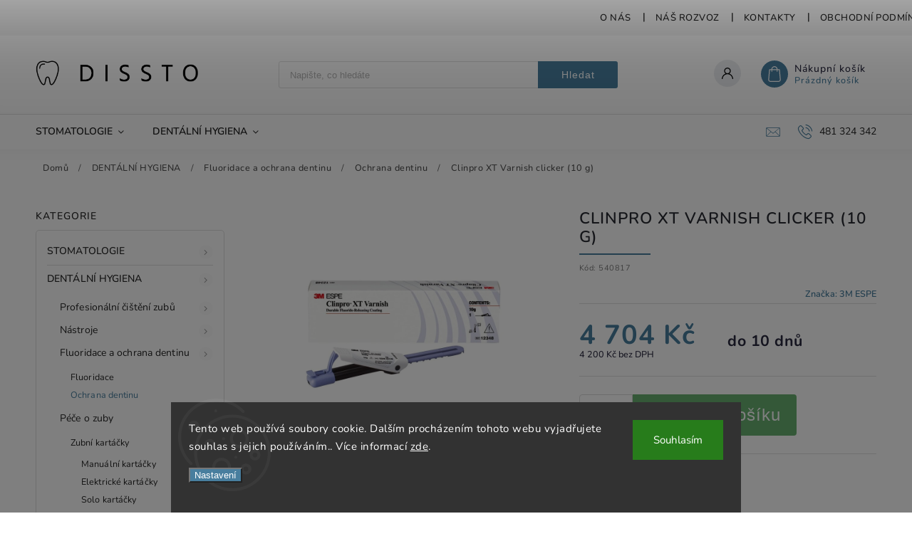

--- FILE ---
content_type: text/html; charset=utf-8
request_url: https://www.dissto.cz/clinpro-xt-varnish-clicker--10-g/
body_size: 30181
content:
<!doctype html><html lang="cs" dir="ltr" class="header-background-light external-fonts-loaded"><head><meta charset="utf-8" /><meta name="viewport" content="width=device-width,initial-scale=1" /><title>Clinpro XT Varnish clicker (10 g) - Dissto</title><link rel="preconnect" href="https://cdn.myshoptet.com" /><link rel="dns-prefetch" href="https://cdn.myshoptet.com" /><link rel="preload" href="https://cdn.myshoptet.com/prj/dist/master/cms/libs/jquery/jquery-1.11.3.min.js" as="script" /><link href="https://cdn.myshoptet.com/prj/dist/master/cms/templates/frontend_templates/shared/css/font-face/nunito.css" rel="stylesheet"><script>
dataLayer = [];
dataLayer.push({'shoptet' : {
    "pageId": 1156,
    "pageType": "productDetail",
    "currency": "CZK",
    "currencyInfo": {
        "decimalSeparator": ",",
        "exchangeRate": 1,
        "priceDecimalPlaces": 0,
        "symbol": "K\u010d",
        "symbolLeft": 0,
        "thousandSeparator": " "
    },
    "language": "cs",
    "projectId": 599039,
    "product": {
        "id": 2752,
        "guid": "920fe74c-634a-11ee-b730-e2be988267b0",
        "hasVariants": false,
        "codes": [
            {
                "code": 540817
            }
        ],
        "code": "540817",
        "name": "Clinpro XT Varnish clicker (10 g)",
        "appendix": "",
        "weight": 0,
        "manufacturer": "3M ESPE",
        "manufacturerGuid": "1EF53355E7726EF08DA9DA0BA3DED3EE",
        "currentCategory": "DENT\u00c1LN\u00cd HYGIENA | Fluoridace a ochrana dentinu | Ochrana dentinu",
        "currentCategoryGuid": "920918c2-634a-11ee-9639-e2be988267b0",
        "defaultCategory": "DENT\u00c1LN\u00cd HYGIENA | Fluoridace a ochrana dentinu | Ochrana dentinu",
        "defaultCategoryGuid": "920918c2-634a-11ee-9639-e2be988267b0",
        "currency": "CZK",
        "priceWithVat": 4704
    },
    "cartInfo": {
        "id": null,
        "freeShipping": false,
        "freeShippingFrom": 1499,
        "leftToFreeGift": {
            "formattedPrice": "0 K\u010d",
            "priceLeft": 0
        },
        "freeGift": false,
        "leftToFreeShipping": {
            "priceLeft": 1499,
            "dependOnRegion": 0,
            "formattedPrice": "1 499 K\u010d"
        },
        "discountCoupon": [],
        "getNoBillingShippingPrice": {
            "withoutVat": 0,
            "vat": 0,
            "withVat": 0
        },
        "cartItems": [],
        "taxMode": "ORDINARY"
    },
    "cart": [],
    "customer": {
        "priceRatio": 1,
        "priceListId": 1,
        "groupId": null,
        "registered": false,
        "mainAccount": false
    }
}});
dataLayer.push({'cookie_consent' : {
    "marketing": "denied",
    "analytics": "denied"
}});
document.addEventListener('DOMContentLoaded', function() {
    shoptet.consent.onAccept(function(agreements) {
        if (agreements.length == 0) {
            return;
        }
        dataLayer.push({
            'cookie_consent' : {
                'marketing' : (agreements.includes(shoptet.config.cookiesConsentOptPersonalisation)
                    ? 'granted' : 'denied'),
                'analytics': (agreements.includes(shoptet.config.cookiesConsentOptAnalytics)
                    ? 'granted' : 'denied')
            },
            'event': 'cookie_consent'
        });
    });
});
</script>
<meta property="og:type" content="website"><meta property="og:site_name" content="dissto.cz"><meta property="og:url" content="https://www.dissto.cz/clinpro-xt-varnish-clicker--10-g/"><meta property="og:title" content="Clinpro XT Varnish clicker (10 g) - Dissto"><meta name="author" content="Dissto"><meta name="web_author" content="Shoptet.cz"><meta name="dcterms.rightsHolder" content="www.dissto.cz"><meta name="robots" content="index,follow"><meta property="og:image" content="https://cdn.myshoptet.com/usr/www.dissto.cz/user/shop/big/2752-1_clinpro-xt-varnish-clicker--10-g.jpg?654df5f2"><meta property="og:description" content="Clinpro XT Varnish clicker (10 g). "><meta name="description" content="Clinpro XT Varnish clicker (10 g). "><meta property="product:price:amount" content="4704"><meta property="product:price:currency" content="CZK"><style>:root {--color-primary: #487e9e;--color-primary-h: 202;--color-primary-s: 37%;--color-primary-l: 45%;--color-primary-hover: #69b071;--color-primary-hover-h: 127;--color-primary-hover-s: 31%;--color-primary-hover-l: 55%;--color-secondary: #487e9e;--color-secondary-h: 202;--color-secondary-s: 37%;--color-secondary-l: 45%;--color-secondary-hover: #00639c;--color-secondary-hover-h: 202;--color-secondary-hover-s: 100%;--color-secondary-hover-l: 31%;--color-tertiary: #0a9176;--color-tertiary-h: 168;--color-tertiary-s: 87%;--color-tertiary-l: 30%;--color-tertiary-hover: #d93621;--color-tertiary-hover-h: 7;--color-tertiary-hover-s: 74%;--color-tertiary-hover-l: 49%;--color-header-background: #ffffff;--template-font: "Nunito";--template-headings-font: "Nunito";--header-background-url: url("[data-uri]");--cookies-notice-background: #1A1937;--cookies-notice-color: #F8FAFB;--cookies-notice-button-hover: #f5f5f5;--cookies-notice-link-hover: #27263f;--templates-update-management-preview-mode-content: "Náhled aktualizací šablony je aktivní pro váš prohlížeč."}</style>
    <script>var shoptet = shoptet || {};</script>
    <script src="https://cdn.myshoptet.com/prj/dist/master/shop/dist/main-3g-header.js.27c4444ba5dd6be3416d.js"></script>
<!-- User include --><!-- service 627(275) html code header -->
<script src="https://ajax.googleapis.com/ajax/libs/webfont/1.6.26/webfont.js"></script>
<link rel="stylesheet" href="https://cdnjs.cloudflare.com/ajax/libs/twitter-bootstrap/4.4.1/css/bootstrap-grid.min.css" />
<link rel="stylesheet" href="https://code.jquery.com/ui/1.12.0/themes/smoothness/jquery-ui.css" />
<link rel="stylesheet" href="https://cdn.myshoptet.com/usr/shoptet.tomashlad.eu/user/documents/extras/shoptet-font/font.css"/>
<link rel="stylesheet" href="https://cdn.myshoptet.com/usr/shoptet.tomashlad.eu/user/documents/extras/rubin/animate.css">
<link href="https://fonts.googleapis.com/css?family=Poppins:300,400,500,600,700,800&display=swap&subset=latin-ext" rel="stylesheet">
<link rel="stylesheet" href="https://cdn.jsdelivr.net/npm/slick-carousel@1.8.1/slick/slick.css" />
<link rel="stylesheet" href="https://cdn.myshoptet.com/usr/shoptet.tomashlad.eu/user/documents/extras/rubin/screen.css?v0133"/>

<style>
textarea.form-control {
    border-radius: 15px;
    font-family: 'Nunito', sans-serif;
}
body {font-family: 'Nunito', sans-serif;}
.button, .products .product button, .products .product .btn, .btn.btn-primary, .flags .flag.flag-new, .welcome-wrapper h1:before, input[type="checkbox"]:checked:after, .cart-table .related .cart-related-button .btn, .ordering-process .cart-content.checkout-box-wrapper,  .ordering-process .checkout-box, .top-navigation-bar .nav-part .top-navigation-tools .top-nav-button-account, .ordering-process .cart-empty .col-md-4 .cart-content, .customer-page #content table thead, .in-objednavky #content table thead, .in-klient-hodnoceni #content table thead, .in-klient-diskuze #content table thead, .ui-slider-horizontal .ui-slider-range {
background-color: #487e9e;
}
.flags .flag.flag-new:after {border-left-color:  #487e9e;}
.product-top .add-to-cart button:hover, .add-to-cart-button.btn:hover, .cart-content .next-step .btn:hover {background: #00639c;}

.add-to-cart-button.btn, .flags .flag-discount, .cart-content .next-step .btn {
    background:  #69b071;
}

a {color: #222222;}
.content-wrapper p a, .product-top .price-line .price-final, .subcategories li a:hover, .category-header input[type="radio"] + label:hover,  .ui-slider-horizontal .ui-slider-handle, .product-top .price-line .price-fina, .shp-tabs .shp-tab-link:hover, .type-detail .tab-content .detail-parameters th a, .type-detail .tab-content .detail-parameters td a, #header .top-navigation-contacts .project-phone:before, #header .top-navigation-contacts .project-email:before, .product-top .p-detail-info > div a, .sidebar .filters-wrapper .toggle-filters {
color: #487e9e;
}
#checkoutContent .cart-content .box .form-group .btn, .sidebar .box.client-center-box ul .logout a, .stars a.star::before, .stars span.star::before {
color: #487e9e !important;
}
a:hover, #header .navigation-buttons .btn .cart-price, .products .product .ratings-wrapper .stars .star, .product-top .p-detail-info .stars-wrapper .stars .star, .products .product .prices .price-final strong, .hp-middle-banner .middle-banner-caption h2, ol.top-products li a strong, .categories .topic.active > a, .categories ul.expanded li.active a, .product-top .p-detail-info > div:last-child a, ol.cart-header li.active strong span, ol.cart-header li.completed a span, #checkoutSidebar .next-step .next-step-back, ul.manufacturers h2  {
color: #487e9e;
}
button, .button, .btn, .btn-primary, #header .navigation-buttons .btn:before, .user-action-tabs li.active a::after, .category-header input[type="radio"]:checked + label, .shp-tabs-holder ul.shp-tabs li.active a {
cursor: pointer;
background-color: #487e9e;
color: #fff;
}
button:hover, .button:hover, .btn:hover, .btn-primary:hover, .products .product .btn:hover {
background-color: #487e9e;
color: #fff;
}
.user-action-tabs li.active a::before, input[type="checkbox"]:checked:before, input[type="checkbox"]:checked + label::before, input[type="radio"]:checked + label::before, .sidebar .box.client-center-box ul .logout a, .sidebar .filters-wrapper .toggle-filters {
  border-color: #487e9e;
}
#carousel .carousel-slide-caption h2:before,
.h4::after, .content h4::after, .category-title::after, .p-detail-inner h1::after, h1:after, article h1::after, h4.homepage-group-title::after, .h4.homepage-group-title::after, footer h4:before, .products-related-header:after, ol.cart-header li.active strong span::before, ol.cart-header li.completed a span::before, input[type="checkbox"]:checked + label::after, input[type="radio"]:checked + label::after, .latest-contribution-wrapper h2:before {
background: #487e9e;
}
.next-to-carousel-banners .banner-wrapper .small-banner:hover .icon-box {
background: #487e9e;
border-color: #487e9e;
}
.sidebar .box-poll .poll-result > div {
border-color: #487e9e;
background-color: #487e9e;
}
.p-image-wrapper .flags-extra .flag.flag.flag-discount, .flags-extra .flag.flag.flag-discount {
background: #69b071 !important;
}
@media only screen and (max-width: 768px) {
.top-navigation-bar .nav-part .responsive-tools a[data-target="navigation"] {
background: #487e9e;
}
}
@media screen and (max-width: 767px) {
body.template-11.mobile-header-version-1 #dklabBanplusNadHlavickou {
position: relative;
top: 90px !important;
z-index: 2;
}
}
footer .news-item-widget h5 a {color:#909090 !important}
</style>
<link rel="stylesheet" href="https://cdn.myshoptet.com/usr/rubin.shoptetak.cz/user/documents/rubin2.css?v1"/>
<style>.top-navigation-bar .top-navigation-menu {overflow: hidden;}</style>
<style>
.wrong-template {
    text-align: center;
    padding: 30px;
    background: #000;
    color: #fff;
    font-size: 20px;
    position: fixed;
    width: 100%;
    height: 100%;
    z-index: 99999999;
    top: 0;
    left: 0;
    padding-top: 20vh;
}
.wrong-template span {
    display: block;
    font-size: 15px;
    margin-top: 25px;
    opacity: 0.7;
}
.wrong-template span a {color: #fff; text-decoration: underline;}
footer .custom-footer > div.newsletter form .consents-first {max-width: 100%;}

@media (max-width: 480px) {
.form-control {font-size: 16px;}
}
form#formAffiliateLogin .password-helper {margin-top: 15px;}
form#formAffiliateLogin .password-helper a {display: block; margin-bottom: 5px;}
.ordering-process .next-step-back {color:black !important;background:transparent !important;font-size:14px !important;}

</style>

<style>
.quantity button .decrease__sign {display: none;}
@media only screen and (max-width: 767px) {
html[lang="de"] .products-block.products .product button, .products-block.products .product .btn {width: 100% !important;padding:0px 5px;}
}
.co-shipping-address .form-group strong {padding-right:10px;}
.advanced-parameter-inner img, .cart-widget-product-image img, .search-whisperer img {height:auto;}
.advancedOrder__buttons {display: flex;align-items: center;justify-content: center;}
.advancedOrder__buttons .next-step-back {
width: auto;
min-width: 80px;
border-radius: 4px;
height: 38px;
border: none;
display: flex !important;
color: #487e9e;
font-weight: 300;
align-items: center;
justify-content: center;
text-decoration: none;
transition: 0.3s;
font-size: 1.1em;
letter-spacing: 1px;
line-height: 40px;
font-family: 'Poppins';
padding: 0 15px;
margin-right: 15px;
background: transparent;
border: 1px solid #487e9e;
}
.advancedOrder__buttons .next-step-back:hover {background: #f2f2f2;}
@media (max-width: 768px) {
.advancedOrder__buttons .next-step-back {margin: 0 auto;padding: 0 10px;line-height: 1em;}
}
img {height:auto;}
.news-wrapper .news-item .image img, .blog-wrapper .news-item .image img {object-fit:cover;}
.products-top-wrapper .toggle-top-products {border: none;}
</style>

<!-- /User include --><link rel="shortcut icon" href="/favicon.ico" type="image/x-icon" /><link rel="canonical" href="https://www.dissto.cz/clinpro-xt-varnish-clicker--10-g/" />    <!-- Global site tag (gtag.js) - Google Analytics -->
    <script async src="https://www.googletagmanager.com/gtag/js?id=G-M4VW8Y4C89"></script>
    <script>
        
        window.dataLayer = window.dataLayer || [];
        function gtag(){dataLayer.push(arguments);}
        

                    console.debug('default consent data');

            gtag('consent', 'default', {"ad_storage":"denied","analytics_storage":"denied","ad_user_data":"denied","ad_personalization":"denied","wait_for_update":500});
            dataLayer.push({
                'event': 'default_consent'
            });
        
        gtag('js', new Date());

        
                gtag('config', 'G-M4VW8Y4C89', {"groups":"GA4","send_page_view":false,"content_group":"productDetail","currency":"CZK","page_language":"cs"});
        
        
        
        
        
        
                    gtag('event', 'page_view', {"send_to":"GA4","page_language":"cs","content_group":"productDetail","currency":"CZK"});
        
                gtag('set', 'currency', 'CZK');

        gtag('event', 'view_item', {
            "send_to": "UA",
            "items": [
                {
                    "id": "540817",
                    "name": "Clinpro XT Varnish clicker (10 g)",
                    "category": "DENT\u00c1LN\u00cd HYGIENA \/ Fluoridace a ochrana dentinu \/ Ochrana dentinu",
                                        "brand": "3M ESPE",
                                                            "price": 4200
                }
            ]
        });
        
        
        
        
        
                    gtag('event', 'view_item', {"send_to":"GA4","page_language":"cs","content_group":"productDetail","value":4200,"currency":"CZK","items":[{"item_id":"540817","item_name":"Clinpro XT Varnish clicker (10 g)","item_brand":"3M ESPE","item_category":"DENT\u00c1LN\u00cd HYGIENA","item_category2":"Fluoridace a ochrana dentinu","item_category3":"Ochrana dentinu","price":4200,"quantity":1,"index":0}]});
        
        
        
        
        
        
        
        document.addEventListener('DOMContentLoaded', function() {
            if (typeof shoptet.tracking !== 'undefined') {
                for (var id in shoptet.tracking.bannersList) {
                    gtag('event', 'view_promotion', {
                        "send_to": "UA",
                        "promotions": [
                            {
                                "id": shoptet.tracking.bannersList[id].id,
                                "name": shoptet.tracking.bannersList[id].name,
                                "position": shoptet.tracking.bannersList[id].position
                            }
                        ]
                    });
                }
            }

            shoptet.consent.onAccept(function(agreements) {
                if (agreements.length !== 0) {
                    console.debug('gtag consent accept');
                    var gtagConsentPayload =  {
                        'ad_storage': agreements.includes(shoptet.config.cookiesConsentOptPersonalisation)
                            ? 'granted' : 'denied',
                        'analytics_storage': agreements.includes(shoptet.config.cookiesConsentOptAnalytics)
                            ? 'granted' : 'denied',
                                                                                                'ad_user_data': agreements.includes(shoptet.config.cookiesConsentOptPersonalisation)
                            ? 'granted' : 'denied',
                        'ad_personalization': agreements.includes(shoptet.config.cookiesConsentOptPersonalisation)
                            ? 'granted' : 'denied',
                        };
                    console.debug('update consent data', gtagConsentPayload);
                    gtag('consent', 'update', gtagConsentPayload);
                    dataLayer.push(
                        { 'event': 'update_consent' }
                    );
                }
            });
        });
    </script>
</head><body class="desktop id-1156 in-ochrana-dentinu-dentalni-hygiena template-11 type-product type-detail multiple-columns-body columns-mobile-2 columns-3 blank-mode blank-mode-css ums_forms_redesign--off ums_a11y_category_page--on ums_discussion_rating_forms--off ums_flags_display_unification--on ums_a11y_login--on mobile-header-version-1">
        <div id="fb-root"></div>
        <script>
            window.fbAsyncInit = function() {
                FB.init({
                    autoLogAppEvents : true,
                    xfbml            : true,
                    version          : 'v24.0'
                });
            };
        </script>
        <script async defer crossorigin="anonymous" src="https://connect.facebook.net/cs_CZ/sdk.js#xfbml=1&version=v24.0"></script>    <div class="siteCookies siteCookies--bottom siteCookies--dark js-siteCookies" role="dialog" data-testid="cookiesPopup" data-nosnippet>
        <div class="siteCookies__form">
            <div class="siteCookies__content">
                <div class="siteCookies__text">
                    Tento web používá soubory cookie. Dalším procházením tohoto webu vyjadřujete souhlas s jejich používáním.. Více informací <a href="/podminky-ochrany-osobnich-udaju/" target=\"_blank\" rel=\"noopener noreferrer\">zde</a>.
                </div>
                <p class="siteCookies__links">
                    <button class="siteCookies__link js-cookies-settings" aria-label="Nastavení cookies" data-testid="cookiesSettings">Nastavení</button>
                </p>
            </div>
            <div class="siteCookies__buttonWrap">
                                <button class="siteCookies__button js-cookiesConsentSubmit" value="all" aria-label="Přijmout cookies" data-testid="buttonCookiesAccept">Souhlasím</button>
            </div>
        </div>
        <script>
            document.addEventListener("DOMContentLoaded", () => {
                const siteCookies = document.querySelector('.js-siteCookies');
                document.addEventListener("scroll", shoptet.common.throttle(() => {
                    const st = document.documentElement.scrollTop;
                    if (st > 1) {
                        siteCookies.classList.add('siteCookies--scrolled');
                    } else {
                        siteCookies.classList.remove('siteCookies--scrolled');
                    }
                }, 100));
            });
        </script>
    </div>
<a href="#content" class="skip-link sr-only">Přejít na obsah</a><div class="overall-wrapper"><div class="user-action"><div class="container">
    <div class="user-action-in">
                    <div id="login" class="user-action-login popup-widget login-widget" role="dialog" aria-labelledby="loginHeading">
        <div class="popup-widget-inner">
                            <h2 id="loginHeading">Přihlášení k vašemu účtu</h2><div id="customerLogin"><form action="/action/Customer/Login/" method="post" id="formLoginIncluded" class="csrf-enabled formLogin" data-testid="formLogin"><input type="hidden" name="referer" value="" /><div class="form-group"><div class="input-wrapper email js-validated-element-wrapper no-label"><input type="email" name="email" class="form-control" autofocus placeholder="E-mailová adresa (např. jan@novak.cz)" data-testid="inputEmail" autocomplete="email" required /></div></div><div class="form-group"><div class="input-wrapper password js-validated-element-wrapper no-label"><input type="password" name="password" class="form-control" placeholder="Heslo" data-testid="inputPassword" autocomplete="current-password" required /><span class="no-display">Nemůžete vyplnit toto pole</span><input type="text" name="surname" value="" class="no-display" /></div></div><div class="form-group"><div class="login-wrapper"><button type="submit" class="btn btn-secondary btn-text btn-login" data-testid="buttonSubmit">Přihlásit se</button><div class="password-helper"><a href="/registrace/" data-testid="signup" rel="nofollow">Nová registrace</a><a href="/klient/zapomenute-heslo/" rel="nofollow">Zapomenuté heslo</a></div></div></div></form>
</div>                    </div>
    </div>

                            <div id="cart-widget" class="user-action-cart popup-widget cart-widget loader-wrapper" data-testid="popupCartWidget" role="dialog" aria-hidden="true">
    <div class="popup-widget-inner cart-widget-inner place-cart-here">
        <div class="loader-overlay">
            <div class="loader"></div>
        </div>
    </div>

    <div class="cart-widget-button">
        <a href="/kosik/" class="btn btn-conversion" id="continue-order-button" rel="nofollow" data-testid="buttonNextStep">Pokračovat do košíku</a>
    </div>
</div>
            </div>
</div>
</div><div class="top-navigation-bar" data-testid="topNavigationBar">

    <div class="container">

        <div class="top-navigation-contacts">
            <strong>Zákaznická podpora:</strong><a href="tel:481324342" class="project-phone" aria-label="Zavolat na 481324342" data-testid="contactboxPhone"><span>481 324 342</span></a><a href="mailto:dissto@dissto.cz" class="project-email" data-testid="contactboxEmail"><span>dissto@dissto.cz</span></a>        </div>

                            <div class="top-navigation-menu">
                <div class="top-navigation-menu-trigger"></div>
                <ul class="top-navigation-bar-menu">
                                            <li class="top-navigation-menu-item-1590">
                            <a href="/o-nas/">O nás</a>
                        </li>
                                            <li class="top-navigation-menu-item-1932">
                            <a href="/nas-rozvoz/">Náš rozvoz</a>
                        </li>
                                            <li class="top-navigation-menu-item-29">
                            <a href="/kontakty/">Kontakty</a>
                        </li>
                                            <li class="top-navigation-menu-item-39">
                            <a href="/obchodni-podminky/">Obchodní podmínky</a>
                        </li>
                                    </ul>
                <ul class="top-navigation-bar-menu-helper"></ul>
            </div>
        
        <div class="top-navigation-tools">
            <div class="responsive-tools">
                <a href="#" class="toggle-window" data-target="search" aria-label="Hledat" data-testid="linkSearchIcon"></a>
                                                            <a href="#" class="toggle-window" data-target="login"></a>
                                                    <a href="#" class="toggle-window" data-target="navigation" aria-label="Menu" data-testid="hamburgerMenu"></a>
            </div>
                        <button class="top-nav-button top-nav-button-login toggle-window" type="button" data-target="login" aria-haspopup="dialog" aria-controls="login" aria-expanded="false" data-testid="signin"><span>Přihlášení</span></button>        </div>

    </div>

</div>
<header id="header"><div class="container navigation-wrapper">
    <div class="header-top">
        <div class="site-name-wrapper">
            <div class="site-name"><a href="/" data-testid="linkWebsiteLogo"><img src="https://cdn.myshoptet.com/usr/www.dissto.cz/user/logos/logo_o____znut__-4.png" alt="Dissto" fetchpriority="low" /></a></div>        </div>
        <div class="search" itemscope itemtype="https://schema.org/WebSite">
            <meta itemprop="headline" content="Ochrana dentinu"/><meta itemprop="url" content="https://www.dissto.cz"/><meta itemprop="text" content="Clinpro XT Varnish clicker (10 g). "/>            <form action="/action/ProductSearch/prepareString/" method="post"
    id="formSearchForm" class="search-form compact-form js-search-main"
    itemprop="potentialAction" itemscope itemtype="https://schema.org/SearchAction" data-testid="searchForm">
    <fieldset>
        <meta itemprop="target"
            content="https://www.dissto.cz/vyhledavani/?string={string}"/>
        <input type="hidden" name="language" value="cs"/>
        
            
<input
    type="search"
    name="string"
        class="query-input form-control search-input js-search-input"
    placeholder="Napište, co hledáte"
    autocomplete="off"
    required
    itemprop="query-input"
    aria-label="Vyhledávání"
    data-testid="searchInput"
>
            <button type="submit" class="btn btn-default" data-testid="searchBtn">Hledat</button>
        
    </fieldset>
</form>
        </div>
        <div class="navigation-buttons">
                
    <a href="/kosik/" class="btn btn-icon toggle-window cart-count" data-target="cart" data-hover="true" data-redirect="true" data-testid="headerCart" rel="nofollow" aria-haspopup="dialog" aria-expanded="false" aria-controls="cart-widget">
        
                <span class="sr-only">Nákupní košík</span>
        
            <span class="cart-price visible-lg-inline-block" data-testid="headerCartPrice">
                                    Prázdný košík                            </span>
        
    
            </a>
        </div>
    </div>
    <nav id="navigation" aria-label="Hlavní menu" data-collapsible="true"><div class="navigation-in menu"><ul class="menu-level-1" role="menubar" data-testid="headerMenuItems"><li class="menu-item-1237 ext" role="none"><a href="/stomatologie/" data-testid="headerMenuItem" role="menuitem" aria-haspopup="true" aria-expanded="false"><b>STOMATOLOGIE</b><span class="submenu-arrow"></span></a><ul class="menu-level-2" aria-label="STOMATOLOGIE" tabindex="-1" role="menu"><li class="menu-item-802 has-third-level" role="none"><a href="/otiskovani/" class="menu-image" data-testid="headerMenuItem" tabindex="-1" aria-hidden="true"><img src="data:image/svg+xml,%3Csvg%20width%3D%22140%22%20height%3D%22100%22%20xmlns%3D%22http%3A%2F%2Fwww.w3.org%2F2000%2Fsvg%22%3E%3C%2Fsvg%3E" alt="" aria-hidden="true" width="140" height="100"  data-src="https://cdn.myshoptet.com/usr/www.dissto.cz/user/categories/thumb/otiskovac___l____ce.jpg" fetchpriority="low" /></a><div><a href="/otiskovani/" data-testid="headerMenuItem" role="menuitem"><span>Otiskování</span></a>
                                                    <ul class="menu-level-3" role="menu">
                                                                    <li class="menu-item-856" role="none">
                                        <a href="/silikony/" data-testid="headerMenuItem" role="menuitem">
                                            Silikony</a>,                                    </li>
                                                                    <li class="menu-item-862" role="none">
                                        <a href="/alginaty/" data-testid="headerMenuItem" role="menuitem">
                                            Algináty</a>,                                    </li>
                                                                    <li class="menu-item-1138" role="none">
                                        <a href="/polyeterove-hmoty/" data-testid="headerMenuItem" role="menuitem">
                                            Polyéterové hmoty</a>,                                    </li>
                                                                    <li class="menu-item-1153" role="none">
                                        <a href="/materialy-pro-registraci-skusu/" data-testid="headerMenuItem" role="menuitem">
                                            Materiály pro registraci skusu</a>,                                    </li>
                                                                    <li class="menu-item-853" role="none">
                                        <a href="/materialy-pro-funkcni-otisky/" data-testid="headerMenuItem" role="menuitem">
                                            Materiály pro funkční otisky</a>,                                    </li>
                                                                    <li class="menu-item-808" role="none">
                                        <a href="/pomucky-pro-otiskovani/" data-testid="headerMenuItem" role="menuitem">
                                            Pomůcky pro otiskování</a>                                    </li>
                                                            </ul>
                        </div></li><li class="menu-item-757 has-third-level" role="none"><a href="/vyplne/" class="menu-image" data-testid="headerMenuItem" tabindex="-1" aria-hidden="true"><img src="data:image/svg+xml,%3Csvg%20width%3D%22140%22%20height%3D%22100%22%20xmlns%3D%22http%3A%2F%2Fwww.w3.org%2F2000%2Fsvg%22%3E%3C%2Fsvg%3E" alt="" aria-hidden="true" width="140" height="100"  data-src="https://cdn.myshoptet.com/usr/www.dissto.cz/user/categories/thumb/sv__tlem_tuhnouc___v__pln__.jpg" fetchpriority="low" /></a><div><a href="/vyplne/" data-testid="headerMenuItem" role="menuitem"><span>Výplně</span></a>
                                                    <ul class="menu-level-3" role="menu">
                                                                    <li class="menu-item-760" role="none">
                                        <a href="/amalgamy/" data-testid="headerMenuItem" role="menuitem">
                                            Amalgámy</a>,                                    </li>
                                                                    <li class="menu-item-781" role="none">
                                        <a href="/kompozita/" data-testid="headerMenuItem" role="menuitem">
                                            Kompozita</a>,                                    </li>
                                                                    <li class="menu-item-811" role="none">
                                        <a href="/leptaci-a-bondovaci-materialy/" data-testid="headerMenuItem" role="menuitem">
                                            Leptací a bondovací materiály</a>,                                    </li>
                                                                    <li class="menu-item-1273" role="none">
                                        <a href="/vyplnove-cementy/" data-testid="headerMenuItem" role="menuitem">
                                            Výplňové cementy</a>,                                    </li>
                                                                    <li class="menu-item-1258" role="none">
                                        <a href="/fixacni-cementy/" data-testid="headerMenuItem" role="menuitem">
                                            Fixační cementy</a>,                                    </li>
                                                                    <li class="menu-item-1246" role="none">
                                        <a href="/podlozkove-materialy-2/" data-testid="headerMenuItem" role="menuitem">
                                            Podložkové materiály</a>,                                    </li>
                                                                    <li class="menu-item-835" role="none">
                                        <a href="/provizorni-vyplne/" data-testid="headerMenuItem" role="menuitem">
                                            Provizorní výplně</a>,                                    </li>
                                                                    <li class="menu-item-1285" role="none">
                                        <a href="/pecetidla-fisur/" data-testid="headerMenuItem" role="menuitem">
                                            Pečetidla fisur</a>,                                    </li>
                                                                    <li class="menu-item-1198" role="none">
                                        <a href="/matricove-systemy/" data-testid="headerMenuItem" role="menuitem">
                                            Matricové systémy</a>,                                    </li>
                                                                    <li class="menu-item-1318" role="none">
                                        <a href="/lesteni-vyplni/" data-testid="headerMenuItem" role="menuitem">
                                            Leštění výplní</a>,                                    </li>
                                                                    <li class="menu-item-787" role="none">
                                        <a href="/prislusenstvi-pro-vyplne/" data-testid="headerMenuItem" role="menuitem">
                                            Příslušenství pro výplně</a>,                                    </li>
                                                                    <li class="menu-item-1312" role="none">
                                        <a href="/ostatni-4/" data-testid="headerMenuItem" role="menuitem">
                                            Ostatní</a>                                    </li>
                                                            </ul>
                        </div></li><li class="menu-item-1159 has-third-level" role="none"><a href="/endodoncie/" class="menu-image" data-testid="headerMenuItem" tabindex="-1" aria-hidden="true"><img src="data:image/svg+xml,%3Csvg%20width%3D%22140%22%20height%3D%22100%22%20xmlns%3D%22http%3A%2F%2Fwww.w3.org%2F2000%2Fsvg%22%3E%3C%2Fsvg%3E" alt="" aria-hidden="true" width="140" height="100"  data-src="https://cdn.myshoptet.com/usr/www.dissto.cz/user/categories/thumb/definitivn___ko__enov___v__pl__ov___materi__ly-2.jpg" fetchpriority="low" /></a><div><a href="/endodoncie/" data-testid="headerMenuItem" role="menuitem"><span>Endodoncie</span></a>
                                                    <ul class="menu-level-3" role="menu">
                                                                    <li class="menu-item-1072" role="none">
                                        <a href="/endo-nastroje/" data-testid="headerMenuItem" role="menuitem">
                                            Endo nástroje</a>,                                    </li>
                                                                    <li class="menu-item-1347" role="none">
                                        <a href="/vyplachy-2/" data-testid="headerMenuItem" role="menuitem">
                                            Výplachy</a>,                                    </li>
                                                                    <li class="menu-item-1356" role="none">
                                        <a href="/korenove-vyplnove-materialy/" data-testid="headerMenuItem" role="menuitem">
                                            Kořenové výplňové materiály</a>,                                    </li>
                                                                    <li class="menu-item-1368" role="none">
                                        <a href="/papirove-cepy/" data-testid="headerMenuItem" role="menuitem">
                                            Papírové čepy</a>,                                    </li>
                                                                    <li class="menu-item-1365" role="none">
                                        <a href="/gutapercove-cepy/" data-testid="headerMenuItem" role="menuitem">
                                            Gutaperčové čepy</a>,                                    </li>
                                                                    <li class="menu-item-1371" role="none">
                                        <a href="/preparaty-pro-endodoncii/" data-testid="headerMenuItem" role="menuitem">
                                            Preparáty pro endodoncii</a>,                                    </li>
                                                                    <li class="menu-item-847" role="none">
                                        <a href="/korenove-cepy/" data-testid="headerMenuItem" role="menuitem">
                                            Kořenové čepy</a>,                                    </li>
                                                                    <li class="menu-item-1102" role="none">
                                        <a href="/kofferdam/" data-testid="headerMenuItem" role="menuitem">
                                            Kofferdam</a>                                    </li>
                                                            </ul>
                        </div></li><li class="menu-item-1291 has-third-level" role="none"><a href="/provizoria-a-rebaze/" class="menu-image" data-testid="headerMenuItem" tabindex="-1" aria-hidden="true"><img src="data:image/svg+xml,%3Csvg%20width%3D%22140%22%20height%3D%22100%22%20xmlns%3D%22http%3A%2F%2Fwww.w3.org%2F2000%2Fsvg%22%3E%3C%2Fsvg%3E" alt="" aria-hidden="true" width="140" height="100"  data-src="https://cdn.myshoptet.com/usr/www.dissto.cz/user/categories/thumb/materi__ly_na_provizoria-2.jpg" fetchpriority="low" /></a><div><a href="/provizoria-a-rebaze/" data-testid="headerMenuItem" role="menuitem"><span>Provizoria a rebaze</span></a>
                                                    <ul class="menu-level-3" role="menu">
                                                                    <li class="menu-item-1294" role="none">
                                        <a href="/podkladani-a-rebaze/" data-testid="headerMenuItem" role="menuitem">
                                            Podkládání a rebaze</a>,                                    </li>
                                                                    <li class="menu-item-1297" role="none">
                                        <a href="/provizoria/" data-testid="headerMenuItem" role="menuitem">
                                            Provizoria</a>                                    </li>
                                                            </ul>
                        </div></li><li class="menu-item-1413 has-third-level" role="none"><a href="/anestezie/" class="menu-image" data-testid="headerMenuItem" tabindex="-1" aria-hidden="true"><img src="data:image/svg+xml,%3Csvg%20width%3D%22140%22%20height%3D%22100%22%20xmlns%3D%22http%3A%2F%2Fwww.w3.org%2F2000%2Fsvg%22%3E%3C%2Fsvg%3E" alt="" aria-hidden="true" width="140" height="100"  data-src="https://cdn.myshoptet.com/usr/www.dissto.cz/user/categories/thumb/jednor__zov___jehly.jpg" fetchpriority="low" /></a><div><a href="/anestezie/" data-testid="headerMenuItem" role="menuitem"><span>Anestezie</span></a>
                                                    <ul class="menu-level-3" role="menu">
                                                                    <li class="menu-item-940" role="none">
                                        <a href="/injekcni-jehly-a-strikacky/" data-testid="headerMenuItem" role="menuitem">
                                            Injekční jehly a stříkačky</a>,                                    </li>
                                                                    <li class="menu-item-1147" role="none">
                                        <a href="/nadoby-na-kontaminovany-odpad/" data-testid="headerMenuItem" role="menuitem">
                                            Nádoby na kontaminovaný odpad</a>                                    </li>
                                                            </ul>
                        </div></li><li class="menu-item-1210 has-third-level" role="none"><a href="/chirurgie/" class="menu-image" data-testid="headerMenuItem" tabindex="-1" aria-hidden="true"><img src="data:image/svg+xml,%3Csvg%20width%3D%22140%22%20height%3D%22100%22%20xmlns%3D%22http%3A%2F%2Fwww.w3.org%2F2000%2Fsvg%22%3E%3C%2Fsvg%3E" alt="" aria-hidden="true" width="140" height="100"  data-src="https://cdn.myshoptet.com/usr/www.dissto.cz/user/categories/thumb/__ic___materi__ly.jpg" fetchpriority="low" /></a><div><a href="/chirurgie/" data-testid="headerMenuItem" role="menuitem"><span>Chirurgie</span></a>
                                                    <ul class="menu-level-3" role="menu">
                                                                    <li class="menu-item-937" role="none">
                                        <a href="/sici-materialy/" data-testid="headerMenuItem" role="menuitem">
                                            Šicí materiály</a>,                                    </li>
                                                                    <li class="menu-item-889" role="none">
                                        <a href="/hemostatika/" data-testid="headerMenuItem" role="menuitem">
                                            Hemostatika</a>,                                    </li>
                                                                    <li class="menu-item-1407" role="none">
                                        <a href="/dlahovani-zubu/" data-testid="headerMenuItem" role="menuitem">
                                            Dlahování zubů</a>,                                    </li>
                                                                    <li class="menu-item-1925" role="none">
                                        <a href="/ostatni-chirurgie/" data-testid="headerMenuItem" role="menuitem">
                                            Ostatní</a>                                    </li>
                                                            </ul>
                        </div></li><li class="menu-item-1410" role="none"><a href="/beleni-zubu-stomatologie/" class="menu-image" data-testid="headerMenuItem" tabindex="-1" aria-hidden="true"><img src="data:image/svg+xml,%3Csvg%20width%3D%22140%22%20height%3D%22100%22%20xmlns%3D%22http%3A%2F%2Fwww.w3.org%2F2000%2Fsvg%22%3E%3C%2Fsvg%3E" alt="" aria-hidden="true" width="140" height="100"  data-src="https://cdn.myshoptet.com/usr/www.dissto.cz/user/categories/thumb/b__len___zub__.jpg" fetchpriority="low" /></a><div><a href="/beleni-zubu-stomatologie/" data-testid="headerMenuItem" role="menuitem"><span>Bělení zubů</span></a>
                        </div></li><li class="menu-item-1419 has-third-level" role="none"><a href="/profylaxe/" class="menu-image" data-testid="headerMenuItem" tabindex="-1" aria-hidden="true"><img src="data:image/svg+xml,%3Csvg%20width%3D%22140%22%20height%3D%22100%22%20xmlns%3D%22http%3A%2F%2Fwww.w3.org%2F2000%2Fsvg%22%3E%3C%2Fsvg%3E" alt="" aria-hidden="true" width="140" height="100"  data-src="https://cdn.myshoptet.com/usr/www.dissto.cz/user/categories/thumb/profylaktick___pr____ky.jpg" fetchpriority="low" /></a><div><a href="/profylaxe/" data-testid="headerMenuItem" role="menuitem"><span>Profylaxe</span></a>
                                                    <ul class="menu-level-3" role="menu">
                                                                    <li class="menu-item-1425" role="none">
                                        <a href="/profesionalni-cisteni-zubu-stomatologie/" data-testid="headerMenuItem" role="menuitem">
                                            Profesionální čištění zubů</a>,                                    </li>
                                                                    <li class="menu-item-1512" role="none">
                                        <a href="/fluoridace-a-ochrana-dentinu/" data-testid="headerMenuItem" role="menuitem">
                                            Fluoridace a ochrana dentinu</a>,                                    </li>
                                                                    <li class="menu-item-997" role="none">
                                        <a href="/pece-o-zuby/" data-testid="headerMenuItem" role="menuitem">
                                            Péče o zuby</a>,                                    </li>
                                                                    <li class="menu-item-1521" role="none">
                                        <a href="/profylaxe-ruzne/" data-testid="headerMenuItem" role="menuitem">
                                            Různé</a>                                    </li>
                                                            </ul>
                        </div></li><li class="menu-item-1129" role="none"><a href="/ortodoncie/" class="menu-image" data-testid="headerMenuItem" tabindex="-1" aria-hidden="true"><img src="data:image/svg+xml,%3Csvg%20width%3D%22140%22%20height%3D%22100%22%20xmlns%3D%22http%3A%2F%2Fwww.w3.org%2F2000%2Fsvg%22%3E%3C%2Fsvg%3E" alt="" aria-hidden="true" width="140" height="100"  data-src="https://cdn.myshoptet.com/usr/www.dissto.cz/user/categories/thumb/ortodoncie.jpg" fetchpriority="low" /></a><div><a href="/ortodoncie/" data-testid="headerMenuItem" role="menuitem"><span>Ortodoncie</span></a>
                        </div></li><li class="menu-item-1431 has-third-level" role="none"><a href="/ochrana-a-hygiena/" class="menu-image" data-testid="headerMenuItem" tabindex="-1" aria-hidden="true"><img src="data:image/svg+xml,%3Csvg%20width%3D%22140%22%20height%3D%22100%22%20xmlns%3D%22http%3A%2F%2Fwww.w3.org%2F2000%2Fsvg%22%3E%3C%2Fsvg%3E" alt="" aria-hidden="true" width="140" height="100"  data-src="https://cdn.myshoptet.com/usr/www.dissto.cz/user/categories/thumb/nitrilov___rukavice.jpg" fetchpriority="low" /></a><div><a href="/ochrana-a-hygiena/" data-testid="headerMenuItem" role="menuitem"><span>Ochrana a hygiena</span></a>
                                                    <ul class="menu-level-3" role="menu">
                                                                    <li class="menu-item-913" role="none">
                                        <a href="/ochranne-pomucky/" data-testid="headerMenuItem" role="menuitem">
                                            Ochranné pomůcky</a>,                                    </li>
                                                                    <li class="menu-item-1192" role="none">
                                        <a href="/hygiena/" data-testid="headerMenuItem" role="menuitem">
                                            Hygiena</a>,                                    </li>
                                                                    <li class="menu-item-931" role="none">
                                        <a href="/vyrobky-z-vaty-a-gazy/" data-testid="headerMenuItem" role="menuitem">
                                            Výrobky z vaty a gázy</a>                                    </li>
                                                            </ul>
                        </div></li><li class="menu-item-1389 has-third-level" role="none"><a href="/dezinfekce-a-sterilizace/" class="menu-image" data-testid="headerMenuItem" tabindex="-1" aria-hidden="true"><img src="data:image/svg+xml,%3Csvg%20width%3D%22140%22%20height%3D%22100%22%20xmlns%3D%22http%3A%2F%2Fwww.w3.org%2F2000%2Fsvg%22%3E%3C%2Fsvg%3E" alt="" aria-hidden="true" width="140" height="100"  data-src="https://cdn.myshoptet.com/usr/www.dissto.cz/user/categories/thumb/dezinfekci_na_rota__n___n__stroje-2.jpg" fetchpriority="low" /></a><div><a href="/dezinfekce-a-sterilizace/" data-testid="headerMenuItem" role="menuitem"><span>Dezinfekce a sterilizace</span></a>
                                                    <ul class="menu-level-3" role="menu">
                                                                    <li class="menu-item-946" role="none">
                                        <a href="/dezinfekce/" data-testid="headerMenuItem" role="menuitem">
                                            Dezinfekce</a>,                                    </li>
                                                                    <li class="menu-item-1024" role="none">
                                        <a href="/sterilizace/" data-testid="headerMenuItem" role="menuitem">
                                            Sterilizace</a>                                    </li>
                                                            </ul>
                        </div></li><li class="menu-item-1213 has-third-level" role="none"><a href="/prislusenstvi-k-rtg/" class="menu-image" data-testid="headerMenuItem" tabindex="-1" aria-hidden="true"><img src="data:image/svg+xml,%3Csvg%20width%3D%22140%22%20height%3D%22100%22%20xmlns%3D%22http%3A%2F%2Fwww.w3.org%2F2000%2Fsvg%22%3E%3C%2Fsvg%3E" alt="" aria-hidden="true" width="140" height="100"  data-src="https://cdn.myshoptet.com/usr/www.dissto.cz/user/categories/thumb/p____slu__enstv___k_rtg.jpg" fetchpriority="low" /></a><div><a href="/prislusenstvi-k-rtg/" data-testid="headerMenuItem" role="menuitem"><span>Příslušenství k RTG</span></a>
                                                    <ul class="menu-level-3" role="menu">
                                                                    <li class="menu-item-1913" role="none">
                                        <a href="/drzaky-rtg-snimku/" data-testid="headerMenuItem" role="menuitem">
                                            Držáky RTG snímků</a>,                                    </li>
                                                                    <li class="menu-item-1916" role="none">
                                        <a href="/pouzdra-a-obaly/" data-testid="headerMenuItem" role="menuitem">
                                            Pouzdra a obaly</a>,                                    </li>
                                                                    <li class="menu-item-1904" role="none">
                                        <a href="/ochranne-limce/" data-testid="headerMenuItem" role="menuitem">
                                            Ochranné límce</a>,                                    </li>
                                                                    <li class="menu-item-1910" role="none">
                                        <a href="/rtg-filmy/" data-testid="headerMenuItem" role="menuitem">
                                            RTG filmy</a>,                                    </li>
                                                                    <li class="menu-item-1907" role="none">
                                        <a href="/pripravky-pro-vyvolavani/" data-testid="headerMenuItem" role="menuitem">
                                            Přípravky pro vyvolávání</a>,                                    </li>
                                                                    <li class="menu-item-907" role="none">
                                        <a href="/ostatni-prislusenstvi-k-rtg/" data-testid="headerMenuItem" role="menuitem">
                                            Ostatní</a>                                    </li>
                                                            </ul>
                        </div></li><li class="menu-item-1168 has-third-level" role="none"><a href="/nastroje/" class="menu-image" data-testid="headerMenuItem" tabindex="-1" aria-hidden="true"><img src="data:image/svg+xml,%3Csvg%20width%3D%22140%22%20height%3D%22100%22%20xmlns%3D%22http%3A%2F%2Fwww.w3.org%2F2000%2Fsvg%22%3E%3C%2Fsvg%3E" alt="" aria-hidden="true" width="140" height="100"  data-src="https://cdn.myshoptet.com/usr/www.dissto.cz/user/categories/thumb/ru__n___n__stroje.jpg" fetchpriority="low" /></a><div><a href="/nastroje/" data-testid="headerMenuItem" role="menuitem"><span>Nástroje</span></a>
                                                    <ul class="menu-level-3" role="menu">
                                                                    <li class="menu-item-1051" role="none">
                                        <a href="/rucni-nastroje/" data-testid="headerMenuItem" role="menuitem">
                                            Ruční nástroje</a>,                                    </li>
                                                                    <li class="menu-item-1216" role="none">
                                        <a href="/rotacni-nastroje/" data-testid="headerMenuItem" role="menuitem">
                                            Rotační nástroje</a>                                    </li>
                                                            </ul>
                        </div></li><li class="menu-item-1177 has-third-level" role="none"><a href="/nerezove-a-sklenene-vyrobky/" class="menu-image" data-testid="headerMenuItem" tabindex="-1" aria-hidden="true"><img src="data:image/svg+xml,%3Csvg%20width%3D%22140%22%20height%3D%22100%22%20xmlns%3D%22http%3A%2F%2Fwww.w3.org%2F2000%2Fsvg%22%3E%3C%2Fsvg%3E" alt="" aria-hidden="true" width="140" height="100"  data-src="https://cdn.myshoptet.com/usr/www.dissto.cz/user/categories/thumb/steriliza__n___kazety-2.jpg" fetchpriority="low" /></a><div><a href="/nerezove-a-sklenene-vyrobky/" data-testid="headerMenuItem" role="menuitem"><span>Nerezové a skleněné výrobky</span></a>
                                                    <ul class="menu-level-3" role="menu">
                                                                    <li class="menu-item-1180" role="none">
                                        <a href="/tacy/" data-testid="headerMenuItem" role="menuitem">
                                            Tácy</a>,                                    </li>
                                                                    <li class="menu-item-1165" role="none">
                                        <a href="/sterilizacni-kazety-a-boxy/" data-testid="headerMenuItem" role="menuitem">
                                            Sterilizační kazety a boxy</a>,                                    </li>
                                                                    <li class="menu-item-1886" role="none">
                                        <a href="/dozy-a-toulce/" data-testid="headerMenuItem" role="menuitem">
                                            Dózy a toulce</a>,                                    </li>
                                                                    <li class="menu-item-1883" role="none">
                                        <a href="/emitni-misky/" data-testid="headerMenuItem" role="menuitem">
                                            Emitní misky</a>,                                    </li>
                                                                    <li class="menu-item-1898" role="none">
                                        <a href="/petriho-misky-a-treci-skla/" data-testid="headerMenuItem" role="menuitem">
                                            Petriho misky a třecí skla</a>,                                    </li>
                                                                    <li class="menu-item-1021" role="none">
                                        <a href="/kahany/" data-testid="headerMenuItem" role="menuitem">
                                            Kahany</a>                                    </li>
                                                            </ul>
                        </div></li><li class="menu-item-943 has-third-level" role="none"><a href="/pristroje-a-prislusenstvi/" class="menu-image" data-testid="headerMenuItem" tabindex="-1" aria-hidden="true"><img src="data:image/svg+xml,%3Csvg%20width%3D%22140%22%20height%3D%22100%22%20xmlns%3D%22http%3A%2F%2Fwww.w3.org%2F2000%2Fsvg%22%3E%3C%2Fsvg%3E" alt="" aria-hidden="true" width="140" height="100"  data-src="https://cdn.myshoptet.com/usr/www.dissto.cz/user/categories/thumb/p____stroje.jpg" fetchpriority="low" /></a><div><a href="/pristroje-a-prislusenstvi/" data-testid="headerMenuItem" role="menuitem"><span>Přístroje a příslušenství</span></a>
                                                    <ul class="menu-level-3" role="menu">
                                                                    <li class="menu-item-1713" role="none">
                                        <a href="/pristroje/" data-testid="headerMenuItem" role="menuitem">
                                            Přístroje</a>,                                    </li>
                                                                    <li class="menu-item-895" role="none">
                                        <a href="/udrzba-pristroju/" data-testid="headerMenuItem" role="menuitem">
                                            Údržba přístrojů</a>                                    </li>
                                                            </ul>
                        </div></li><li class="menu-item-868 has-third-level" role="none"><a href="/zubni-laborator/" class="menu-image" data-testid="headerMenuItem" tabindex="-1" aria-hidden="true"><img src="data:image/svg+xml,%3Csvg%20width%3D%22140%22%20height%3D%22100%22%20xmlns%3D%22http%3A%2F%2Fwww.w3.org%2F2000%2Fsvg%22%3E%3C%2Fsvg%3E" alt="" aria-hidden="true" width="140" height="100"  data-src="https://cdn.myshoptet.com/usr/www.dissto.cz/user/categories/thumb/prysky__ice-1.jpg" fetchpriority="low" /></a><div><a href="/zubni-laborator/" data-testid="headerMenuItem" role="menuitem"><span>Zubní laboratoř</span></a>
                                                    <ul class="menu-level-3" role="menu">
                                                                    <li class="menu-item-1814" role="none">
                                        <a href="/laboratorni-nastroje/" data-testid="headerMenuItem" role="menuitem">
                                            Laboratorní nástroje</a>,                                    </li>
                                                                    <li class="menu-item-865" role="none">
                                        <a href="/pryskyrice/" data-testid="headerMenuItem" role="menuitem">
                                            Pryskyřice</a>                                    </li>
                                                            </ul>
                        </div></li><li class="menu-item-1662 has-third-level" role="none"><a href="/uklidove-prostredky/" class="menu-image" data-testid="headerMenuItem" tabindex="-1" aria-hidden="true"><img src="data:image/svg+xml,%3Csvg%20width%3D%22140%22%20height%3D%22100%22%20xmlns%3D%22http%3A%2F%2Fwww.w3.org%2F2000%2Fsvg%22%3E%3C%2Fsvg%3E" alt="" aria-hidden="true" width="140" height="100"  data-src="https://cdn.myshoptet.com/usr/www.dissto.cz/user/categories/thumb/__i__t__n___a_dezinfekce.jpg" fetchpriority="low" /></a><div><a href="/uklidove-prostredky/" data-testid="headerMenuItem" role="menuitem"><span>Úklidové prostředky</span></a>
                                                    <ul class="menu-level-3" role="menu">
                                                                    <li class="menu-item-1087" role="none">
                                        <a href="/cisteni-a-dezinfekce/" data-testid="headerMenuItem" role="menuitem">
                                            Čistění a dezinfekce</a>,                                    </li>
                                                                    <li class="menu-item-967" role="none">
                                        <a href="/myti-nadobi/" data-testid="headerMenuItem" role="menuitem">
                                            Mytí nádobí</a>,                                    </li>
                                                                    <li class="menu-item-1090" role="none">
                                        <a href="/prani/" data-testid="headerMenuItem" role="menuitem">
                                            Praní</a>,                                    </li>
                                                                    <li class="menu-item-985" role="none">
                                        <a href="/toaleta/" data-testid="headerMenuItem" role="menuitem">
                                            Toaleta</a>,                                    </li>
                                                                    <li class="menu-item-994" role="none">
                                        <a href="/sacky-do-kose/" data-testid="headerMenuItem" role="menuitem">
                                            Sáčky do koše</a>                                    </li>
                                                            </ul>
                        </div></li><li class="menu-item-1222 has-third-level" role="none"><a href="/ruzne/" class="menu-image" data-testid="headerMenuItem" tabindex="-1" aria-hidden="true"><img src="data:image/svg+xml,%3Csvg%20width%3D%22140%22%20height%3D%22100%22%20xmlns%3D%22http%3A%2F%2Fwww.w3.org%2F2000%2Fsvg%22%3E%3C%2Fsvg%3E" alt="" aria-hidden="true" width="140" height="100"  data-src="https://cdn.myshoptet.com/usr/www.dissto.cz/user/categories/thumb/tiskopisy.jpg" fetchpriority="low" /></a><div><a href="/ruzne/" data-testid="headerMenuItem" role="menuitem"><span>Různé</span></a>
                                                    <ul class="menu-level-3" role="menu">
                                                                    <li class="menu-item-832" role="none">
                                        <a href="/ultrazvukove-gely/" data-testid="headerMenuItem" role="menuitem">
                                            Ultrazvukové gely</a>,                                    </li>
                                                                    <li class="menu-item-1018" role="none">
                                        <a href="/tiskopisy/" data-testid="headerMenuItem" role="menuitem">
                                            Tiskopisy</a>,                                    </li>
                                                                    <li class="menu-item-1434" role="none">
                                        <a href="/kancelarske-potreby/" data-testid="headerMenuItem" role="menuitem">
                                            Kancelářské potřeby</a>,                                    </li>
                                                                    <li class="menu-item-1144" role="none">
                                        <a href="/zasobniky-a-davkovace/" data-testid="headerMenuItem" role="menuitem">
                                            Zásobníky a dávkovače</a>,                                    </li>
                                                                    <li class="menu-item-1093" role="none">
                                        <a href="/odmeny-pro-deti/" data-testid="headerMenuItem" role="menuitem">
                                            Odměny pro děti</a>,                                    </li>
                                                                    <li class="menu-item-1189" role="none">
                                        <a href="/ostatni-2/" data-testid="headerMenuItem" role="menuitem">
                                            Ostatní</a>                                    </li>
                                                            </ul>
                        </div></li><li class="menu-item-1186" role="none"><a href="/akce/" class="menu-image" data-testid="headerMenuItem" tabindex="-1" aria-hidden="true"><img src="data:image/svg+xml,%3Csvg%20width%3D%22140%22%20height%3D%22100%22%20xmlns%3D%22http%3A%2F%2Fwww.w3.org%2F2000%2Fsvg%22%3E%3C%2Fsvg%3E" alt="" aria-hidden="true" width="140" height="100"  data-src="https://cdn.myshoptet.com/usr/www.dissto.cz/user/categories/thumb/__akce_a_v__prodej.jpg" fetchpriority="low" /></a><div><a href="/akce/" data-testid="headerMenuItem" role="menuitem"><span>AKCE</span></a>
                        </div></li><li class="menu-item-772" role="none"><a href="/vyprodej/" class="menu-image" data-testid="headerMenuItem" tabindex="-1" aria-hidden="true"><img src="data:image/svg+xml,%3Csvg%20width%3D%22140%22%20height%3D%22100%22%20xmlns%3D%22http%3A%2F%2Fwww.w3.org%2F2000%2Fsvg%22%3E%3C%2Fsvg%3E" alt="" aria-hidden="true" width="140" height="100"  data-src="https://cdn.myshoptet.com/usr/www.dissto.cz/user/categories/thumb/__akce_a_v__prodej-1.jpg" fetchpriority="low" /></a><div><a href="/vyprodej/" data-testid="headerMenuItem" role="menuitem"><span>VÝPRODEJ</span></a>
                        </div></li></ul></li>
<li class="menu-item-877 ext" role="none"><a href="/dentalni-hygiena/" data-testid="headerMenuItem" role="menuitem" aria-haspopup="true" aria-expanded="false"><b>DENTÁLNÍ HYGIENA</b><span class="submenu-arrow"></span></a><ul class="menu-level-2" aria-label="DENTÁLNÍ HYGIENA" tabindex="-1" role="menu"><li class="menu-item-883 has-third-level" role="none"><a href="/profesionalni-cisteni-zubu-dentalni-hygiena/" class="menu-image" data-testid="headerMenuItem" tabindex="-1" aria-hidden="true"><img src="data:image/svg+xml,%3Csvg%20width%3D%22140%22%20height%3D%22100%22%20xmlns%3D%22http%3A%2F%2Fwww.w3.org%2F2000%2Fsvg%22%3E%3C%2Fsvg%3E" alt="" aria-hidden="true" width="140" height="100"  data-src="https://cdn.myshoptet.com/usr/www.dissto.cz/user/categories/thumb/profylaktick___pr____ky-1.jpg" fetchpriority="low" /></a><div><a href="/profesionalni-cisteni-zubu-dentalni-hygiena/" data-testid="headerMenuItem" role="menuitem"><span>Profesionální čištění zubů</span></a>
                                                    <ul class="menu-level-3" role="menu">
                                                                    <li class="menu-item-1536" role="none">
                                        <a href="/diagnostika-plaku-dentalni-hygiena/" data-testid="headerMenuItem" role="menuitem">
                                            Diagnostika plaku</a>,                                    </li>
                                                                    <li class="menu-item-1162" role="none">
                                        <a href="/cistici-a-lestici-prasky-dentalni-hygiena/" data-testid="headerMenuItem" role="menuitem">
                                            Čistící a leštící prášky</a>,                                    </li>
                                                                    <li class="menu-item-880" role="none">
                                        <a href="/cistici-a-lestici-pasty-dentalni-hygiena/" data-testid="headerMenuItem" role="menuitem">
                                            Čistící a leštící pasty</a>,                                    </li>
                                                                    <li class="menu-item-1542" role="none">
                                        <a href="/cisteni-mezizubnich-prostor-dentalni-hygiena/" data-testid="headerMenuItem" role="menuitem">
                                            Čistění mezizubních prostor</a>                                    </li>
                                                            </ul>
                        </div></li><li class="menu-item-1042 has-third-level" role="none"><a href="/nastroje-dentalni-hygiena/" class="menu-image" data-testid="headerMenuItem" tabindex="-1" aria-hidden="true"><img src="data:image/svg+xml,%3Csvg%20width%3D%22140%22%20height%3D%22100%22%20xmlns%3D%22http%3A%2F%2Fwww.w3.org%2F2000%2Fsvg%22%3E%3C%2Fsvg%3E" alt="" aria-hidden="true" width="140" height="100"  data-src="https://cdn.myshoptet.com/usr/www.dissto.cz/user/categories/thumb/zrc__tka-1.jpg" fetchpriority="low" /></a><div><a href="/nastroje-dentalni-hygiena/" data-testid="headerMenuItem" role="menuitem"><span>Nástroje</span></a>
                                                    <ul class="menu-level-3" role="menu">
                                                                    <li class="menu-item-1775" role="none">
                                        <a href="/patradla-dentalni-hygiena/" data-testid="headerMenuItem" role="menuitem">
                                            Pátradla</a>,                                    </li>
                                                                    <li class="menu-item-1778" role="none">
                                        <a href="/zrcatka-dentalni-hygiena/" data-testid="headerMenuItem" role="menuitem">
                                            Zrcátka</a>,                                    </li>
                                                                    <li class="menu-item-1802" role="none">
                                        <a href="/parodontologicke-sondy-dentalni-hygiena/" data-testid="headerMenuItem" role="menuitem">
                                            Parodontologické sondy</a>,                                    </li>
                                                                    <li class="menu-item-1826" role="none">
                                        <a href="/kyrety-dentalni-hygiena/" data-testid="headerMenuItem" role="menuitem">
                                            Kyrety</a>,                                    </li>
                                                                    <li class="menu-item-1829" role="none">
                                        <a href="/scalery-a-nastroje-na-zubni-kamen-dentalni-hygiena/" data-testid="headerMenuItem" role="menuitem">
                                            Scalery a nástroje na zubní kámen</a>,                                    </li>
                                                                    <li class="menu-item-1045" role="none">
                                        <a href="/cistici-a-lestici-nastroje-dentalni-hygiena/" data-testid="headerMenuItem" role="menuitem">
                                            Čistící a leštící nástroje</a>,                                    </li>
                                                                    <li class="menu-item-1781" role="none">
                                        <a href="/pinzety-dentalni-hygiena/" data-testid="headerMenuItem" role="menuitem">
                                            Pinzety</a>                                    </li>
                                                            </ul>
                        </div></li><li class="menu-item-1509 has-third-level" role="none"><a href="/fluoridace-a-ochrana-dentinu-dentalni-hygiena/" class="menu-image" data-testid="headerMenuItem" tabindex="-1" aria-hidden="true"><img src="data:image/svg+xml,%3Csvg%20width%3D%22140%22%20height%3D%22100%22%20xmlns%3D%22http%3A%2F%2Fwww.w3.org%2F2000%2Fsvg%22%3E%3C%2Fsvg%3E" alt="" aria-hidden="true" width="140" height="100"  data-src="https://cdn.myshoptet.com/usr/www.dissto.cz/user/categories/thumb/fluoridace.jpg" fetchpriority="low" /></a><div><a href="/fluoridace-a-ochrana-dentinu-dentalni-hygiena/" data-testid="headerMenuItem" role="menuitem"><span>Fluoridace a ochrana dentinu</span></a>
                                                    <ul class="menu-level-3" role="menu">
                                                                    <li class="menu-item-1126" role="none">
                                        <a href="/fluoridace-dentalni-hygiena/" data-testid="headerMenuItem" role="menuitem">
                                            Fluoridace</a>,                                    </li>
                                                                    <li class="menu-item-1156" role="none">
                                        <a href="/ochrana-dentinu-dentalni-hygiena/" class="active" data-testid="headerMenuItem" role="menuitem">
                                            Ochrana dentinu</a>                                    </li>
                                                            </ul>
                        </div></li><li class="menu-item-1383 has-third-level" role="none"><a href="/pece-o-zuby-3/" class="menu-image" data-testid="headerMenuItem" tabindex="-1" aria-hidden="true"><img src="data:image/svg+xml,%3Csvg%20width%3D%22140%22%20height%3D%22100%22%20xmlns%3D%22http%3A%2F%2Fwww.w3.org%2F2000%2Fsvg%22%3E%3C%2Fsvg%3E" alt="" aria-hidden="true" width="140" height="100"  data-src="https://cdn.myshoptet.com/usr/www.dissto.cz/user/categories/thumb/manu__ln___kart____ky.jpg" fetchpriority="low" /></a><div><a href="/pece-o-zuby-3/" data-testid="headerMenuItem" role="menuitem"><span>Péče o zuby</span></a>
                                                    <ul class="menu-level-3" role="menu">
                                                                    <li class="menu-item-1386" role="none">
                                        <a href="/zubni-kartacky-3/" data-testid="headerMenuItem" role="menuitem">
                                            Zubní kartáčky</a>,                                    </li>
                                                                    <li class="menu-item-1557" role="none">
                                        <a href="/mezizubni-pece-dentalni-hygiena/" data-testid="headerMenuItem" role="menuitem">
                                            Mezizubní péče</a>,                                    </li>
                                                                    <li class="menu-item-1560" role="none">
                                        <a href="/zubni-pasty-dentalni-hygiena/" data-testid="headerMenuItem" role="menuitem">
                                            Zubní pasty</a>,                                    </li>
                                                                    <li class="menu-item-1563" role="none">
                                        <a href="/ustni-vody-dentalni-hygiena/" data-testid="headerMenuItem" role="menuitem">
                                            Ústní vody</a>,                                    </li>
                                                                    <li class="menu-item-1566" role="none">
                                        <a href="/ustni-sprchy-dentalni-hygiena/" data-testid="headerMenuItem" role="menuitem">
                                            Ústní sprchy</a>,                                    </li>
                                                                    <li class="menu-item-1745" role="none">
                                        <a href="/cestovni-sady-dentalni-hygiena/" data-testid="headerMenuItem" role="menuitem">
                                            Cestovní sady</a>,                                    </li>
                                                                    <li class="menu-item-1569" role="none">
                                        <a href="/pro-deti-dentalni-hygiena/" data-testid="headerMenuItem" role="menuitem">
                                            Pro děti</a>                                    </li>
                                                            </ul>
                        </div></li><li class="menu-item-1593 has-third-level" role="none"><a href="/otiskovani-dentalni-hygiena/" class="menu-image" data-testid="headerMenuItem" tabindex="-1" aria-hidden="true"><img src="data:image/svg+xml,%3Csvg%20width%3D%22140%22%20height%3D%22100%22%20xmlns%3D%22http%3A%2F%2Fwww.w3.org%2F2000%2Fsvg%22%3E%3C%2Fsvg%3E" alt="" aria-hidden="true" width="140" height="100"  data-src="https://cdn.myshoptet.com/usr/www.dissto.cz/user/categories/thumb/otiskovac___l____ce.jpg" fetchpriority="low" /></a><div><a href="/otiskovani-dentalni-hygiena/" data-testid="headerMenuItem" role="menuitem"><span>Otiskování</span></a>
                                                    <ul class="menu-level-3" role="menu">
                                                                    <li class="menu-item-1596" role="none">
                                        <a href="/silikony-dentalni-hygiena/" data-testid="headerMenuItem" role="menuitem">
                                            Silikony</a>,                                    </li>
                                                                    <li class="menu-item-1599" role="none">
                                        <a href="/alginaty-dentalni-hygiena/" data-testid="headerMenuItem" role="menuitem">
                                            Algináty</a>,                                    </li>
                                                                    <li class="menu-item-1608" role="none">
                                        <a href="/pomucky-pro-otiskovani-dentalni-hygiena/" data-testid="headerMenuItem" role="menuitem">
                                            Pomůcky pro otiskování</a>                                    </li>
                                                            </ul>
                        </div></li><li class="menu-item-1015" role="none"><a href="/beleni-zubu-dentalni-hygiena/" class="menu-image" data-testid="headerMenuItem" tabindex="-1" aria-hidden="true"><img src="data:image/svg+xml,%3Csvg%20width%3D%22140%22%20height%3D%22100%22%20xmlns%3D%22http%3A%2F%2Fwww.w3.org%2F2000%2Fsvg%22%3E%3C%2Fsvg%3E" alt="" aria-hidden="true" width="140" height="100"  data-src="https://cdn.myshoptet.com/usr/www.dissto.cz/user/categories/thumb/b__len___zub__-1.jpg" fetchpriority="low" /></a><div><a href="/beleni-zubu-dentalni-hygiena/" data-testid="headerMenuItem" role="menuitem"><span>Bělení zubů</span></a>
                        </div></li><li class="menu-item-1623 has-third-level" role="none"><a href="/ochrana-a-hygiena-dentalni-hygiena/" class="menu-image" data-testid="headerMenuItem" tabindex="-1" aria-hidden="true"><img src="data:image/svg+xml,%3Csvg%20width%3D%22140%22%20height%3D%22100%22%20xmlns%3D%22http%3A%2F%2Fwww.w3.org%2F2000%2Fsvg%22%3E%3C%2Fsvg%3E" alt="" aria-hidden="true" width="140" height="100"  data-src="https://cdn.myshoptet.com/usr/www.dissto.cz/user/categories/thumb/nitrilov___rukavice-3.jpg" fetchpriority="low" /></a><div><a href="/ochrana-a-hygiena-dentalni-hygiena/" data-testid="headerMenuItem" role="menuitem"><span>Ochrana a hygiena</span></a>
                                                    <ul class="menu-level-3" role="menu">
                                                                    <li class="menu-item-1626" role="none">
                                        <a href="/ochranne-pomucky-dentalni-hygiena/" data-testid="headerMenuItem" role="menuitem">
                                            Ochranné pomůcky</a>,                                    </li>
                                                                    <li class="menu-item-1665" role="none">
                                        <a href="/hygiena-dentalni-hygiena/" data-testid="headerMenuItem" role="menuitem">
                                            Hygiena</a>                                    </li>
                                                            </ul>
                        </div></li><li class="menu-item-1395 has-third-level" role="none"><a href="/dezinfekce-a-sterilizace-dentalni-hygiena/" class="menu-image" data-testid="headerMenuItem" tabindex="-1" aria-hidden="true"><img src="data:image/svg+xml,%3Csvg%20width%3D%22140%22%20height%3D%22100%22%20xmlns%3D%22http%3A%2F%2Fwww.w3.org%2F2000%2Fsvg%22%3E%3C%2Fsvg%3E" alt="" aria-hidden="true" width="140" height="100"  data-src="https://cdn.myshoptet.com/usr/www.dissto.cz/user/categories/thumb/dezinfekce_a___i__t__n___ods__v__n__.jpg" fetchpriority="low" /></a><div><a href="/dezinfekce-a-sterilizace-dentalni-hygiena/" data-testid="headerMenuItem" role="menuitem"><span>Dezinfekce a sterilizace</span></a>
                                                    <ul class="menu-level-3" role="menu">
                                                                    <li class="menu-item-1464" role="none">
                                        <a href="/dezinfekce-dentalni-hygiena/" data-testid="headerMenuItem" role="menuitem">
                                            Dezinfekce</a>,                                    </li>
                                                                    <li class="menu-item-1392" role="none">
                                        <a href="/sterilizace-dentalni-hygiena/" data-testid="headerMenuItem" role="menuitem">
                                            Sterilizace</a>                                    </li>
                                                            </ul>
                        </div></li><li class="menu-item-1889 has-third-level" role="none"><a href="/nerezove-a-sklenene-vyrobky-dentalni-hygiena/" class="menu-image" data-testid="headerMenuItem" tabindex="-1" aria-hidden="true"><img src="data:image/svg+xml,%3Csvg%20width%3D%22140%22%20height%3D%22100%22%20xmlns%3D%22http%3A%2F%2Fwww.w3.org%2F2000%2Fsvg%22%3E%3C%2Fsvg%3E" alt="" aria-hidden="true" width="140" height="100"  data-src="https://cdn.myshoptet.com/usr/www.dissto.cz/user/categories/thumb/steriliza__n___kazety.jpg" fetchpriority="low" /></a><div><a href="/nerezove-a-sklenene-vyrobky-dentalni-hygiena/" data-testid="headerMenuItem" role="menuitem"><span>Nerezové a skleněné výrobky</span></a>
                                                    <ul class="menu-level-3" role="menu">
                                                                    <li class="menu-item-1458" role="none">
                                        <a href="/tacy-dentalni-hygiena/" data-testid="headerMenuItem" role="menuitem">
                                            Tácy</a>,                                    </li>
                                                                    <li class="menu-item-1455" role="none">
                                        <a href="/sterilizacni-kazety-dentalni-hygiena/" data-testid="headerMenuItem" role="menuitem">
                                            Sterilizační kazety</a>,                                    </li>
                                                                    <li class="menu-item-1892" role="none">
                                        <a href="/dozy-a-toulce-dentalni-hygiena/" data-testid="headerMenuItem" role="menuitem">
                                            Dózy a toulce</a>,                                    </li>
                                                                    <li class="menu-item-1895" role="none">
                                        <a href="/emitni-misky-dentalni-hygiena/" data-testid="headerMenuItem" role="menuitem">
                                            Emitní misky</a>                                    </li>
                                                            </ul>
                        </div></li><li class="menu-item-1668 has-third-level" role="none"><a href="/uklidove-prostredky-dentalni-hygiena/" class="menu-image" data-testid="headerMenuItem" tabindex="-1" aria-hidden="true"><img src="data:image/svg+xml,%3Csvg%20width%3D%22140%22%20height%3D%22100%22%20xmlns%3D%22http%3A%2F%2Fwww.w3.org%2F2000%2Fsvg%22%3E%3C%2Fsvg%3E" alt="" aria-hidden="true" width="140" height="100"  data-src="https://cdn.myshoptet.com/usr/www.dissto.cz/user/categories/thumb/__i__t__n___a_dezinfekce-2.jpg" fetchpriority="low" /></a><div><a href="/uklidove-prostredky-dentalni-hygiena/" data-testid="headerMenuItem" role="menuitem"><span>Úklidové prostředky</span></a>
                                                    <ul class="menu-level-3" role="menu">
                                                                    <li class="menu-item-1671" role="none">
                                        <a href="/cisteni-a-dezinfekce-dentalni-hygiena/" data-testid="headerMenuItem" role="menuitem">
                                            Čištění a dezinfekce</a>,                                    </li>
                                                                    <li class="menu-item-1674" role="none">
                                        <a href="/myti-nadobi-dentalni-hygiena/" data-testid="headerMenuItem" role="menuitem">
                                            Mytí nádobí</a>,                                    </li>
                                                                    <li class="menu-item-1677" role="none">
                                        <a href="/prani-dentalni-hygiena/" data-testid="headerMenuItem" role="menuitem">
                                            Praní</a>,                                    </li>
                                                                    <li class="menu-item-1680" role="none">
                                        <a href="/toaleta-dentalni-hygiena/" data-testid="headerMenuItem" role="menuitem">
                                            Toaleta</a>,                                    </li>
                                                                    <li class="menu-item-1683" role="none">
                                        <a href="/sacky-do-kose-dentalni-hygiena/" data-testid="headerMenuItem" role="menuitem">
                                            Sáčky do koše</a>                                    </li>
                                                            </ul>
                        </div></li><li class="menu-item-901 has-third-level" role="none"><a href="/ruzne-dentalni-hygiena/" class="menu-image" data-testid="headerMenuItem" tabindex="-1" aria-hidden="true"><img src="data:image/svg+xml,%3Csvg%20width%3D%22140%22%20height%3D%22100%22%20xmlns%3D%22http%3A%2F%2Fwww.w3.org%2F2000%2Fsvg%22%3E%3C%2Fsvg%3E" alt="" aria-hidden="true" width="140" height="100"  data-src="https://cdn.myshoptet.com/prj/dist/master/cms/templates/frontend_templates/00/img/folder.svg" fetchpriority="low" /></a><div><a href="/ruzne-dentalni-hygiena/" data-testid="headerMenuItem" role="menuitem"><span>Různé</span></a>
                                                    <ul class="menu-level-3" role="menu">
                                                                    <li class="menu-item-1722" role="none">
                                        <a href="/zasobniky-a-davkovace-dentalni-hygiena/" data-testid="headerMenuItem" role="menuitem">
                                            Zásobníky a dávkovače</a>                                    </li>
                                                            </ul>
                        </div></li></ul></li>
</ul>
    <ul class="navigationActions" role="menu">
                            <li role="none">
                                    <a href="/login/?backTo=%2Fclinpro-xt-varnish-clicker--10-g%2F" rel="nofollow" data-testid="signin" role="menuitem"><span>Přihlášení</span></a>
                            </li>
                        </ul>
</div><span class="navigation-close"></span></nav><div class="menu-helper" data-testid="hamburgerMenu"><span>Více</span></div>
</div></header><!-- / header -->


                    <div class="container breadcrumbs-wrapper">
            <div class="breadcrumbs" itemscope itemtype="https://schema.org/BreadcrumbList">
                                                                            <span id="navigation-first" data-basetitle="Dissto" itemprop="itemListElement" itemscope itemtype="https://schema.org/ListItem">
                <a href="/" itemprop="item" ><span itemprop="name">Domů</span></a>
                <span class="navigation-bullet">/</span>
                <meta itemprop="position" content="1" />
            </span>
                                <span id="navigation-1" itemprop="itemListElement" itemscope itemtype="https://schema.org/ListItem">
                <a href="/dentalni-hygiena/" itemprop="item" data-testid="breadcrumbsSecondLevel"><span itemprop="name">DENTÁLNÍ HYGIENA</span></a>
                <span class="navigation-bullet">/</span>
                <meta itemprop="position" content="2" />
            </span>
                                <span id="navigation-2" itemprop="itemListElement" itemscope itemtype="https://schema.org/ListItem">
                <a href="/fluoridace-a-ochrana-dentinu-dentalni-hygiena/" itemprop="item" data-testid="breadcrumbsSecondLevel"><span itemprop="name">Fluoridace a ochrana dentinu</span></a>
                <span class="navigation-bullet">/</span>
                <meta itemprop="position" content="3" />
            </span>
                                <span id="navigation-3" itemprop="itemListElement" itemscope itemtype="https://schema.org/ListItem">
                <a href="/ochrana-dentinu-dentalni-hygiena/" itemprop="item" data-testid="breadcrumbsSecondLevel"><span itemprop="name">Ochrana dentinu</span></a>
                <span class="navigation-bullet">/</span>
                <meta itemprop="position" content="4" />
            </span>
                                            <span id="navigation-4" itemprop="itemListElement" itemscope itemtype="https://schema.org/ListItem" data-testid="breadcrumbsLastLevel">
                <meta itemprop="item" content="https://www.dissto.cz/clinpro-xt-varnish-clicker--10-g/" />
                <meta itemprop="position" content="5" />
                <span itemprop="name" data-title="Clinpro XT Varnish clicker (10 g)">Clinpro XT Varnish clicker (10 g) <span class="appendix"></span></span>
            </span>
            </div>
        </div>
    
<div id="content-wrapper" class="container content-wrapper">
    
    <div class="content-wrapper-in">
                                                <aside class="sidebar sidebar-left"  data-testid="sidebarMenu">
                                                                                                <div class="sidebar-inner">
                                                                                                        <div class="box box-bg-variant box-categories">    <div class="skip-link__wrapper">
        <span id="categories-start" class="skip-link__target js-skip-link__target sr-only" tabindex="-1">&nbsp;</span>
        <a href="#categories-end" class="skip-link skip-link--start sr-only js-skip-link--start">Přeskočit kategorie</a>
    </div>

<h4>Kategorie</h4>


<div id="categories"><div class="categories cat-01 expandable external" id="cat-1237"><div class="topic"><a href="/stomatologie/">STOMATOLOGIE<span class="cat-trigger">&nbsp;</span></a></div>

    </div><div class="categories cat-02 expandable active expanded" id="cat-877"><div class="topic child-active"><a href="/dentalni-hygiena/">DENTÁLNÍ HYGIENA<span class="cat-trigger">&nbsp;</span></a></div>

                    <ul class=" active expanded">
                                        <li class="
                                 expandable                                 external">
                <a href="/profesionalni-cisteni-zubu-dentalni-hygiena/">
                    Profesionální čištění zubů
                    <span class="cat-trigger">&nbsp;</span>                </a>
                                                            

    
                                                </li>
                                <li class="
                                 expandable                                 external">
                <a href="/nastroje-dentalni-hygiena/">
                    Nástroje
                    <span class="cat-trigger">&nbsp;</span>                </a>
                                                            

    
                                                </li>
                                <li class="
                                 expandable                 expanded                ">
                <a href="/fluoridace-a-ochrana-dentinu-dentalni-hygiena/">
                    Fluoridace a ochrana dentinu
                    <span class="cat-trigger">&nbsp;</span>                </a>
                                                            

                    <ul class=" active expanded">
                                        <li >
                <a href="/fluoridace-dentalni-hygiena/">
                    Fluoridace
                                    </a>
                                                                </li>
                                <li class="
                active                                                 ">
                <a href="/ochrana-dentinu-dentalni-hygiena/">
                    Ochrana dentinu
                                    </a>
                                                                </li>
                </ul>
    
                                                </li>
                                <li class="
                                 expandable                 expanded                ">
                <a href="/pece-o-zuby-3/">
                    Péče o zuby
                    <span class="cat-trigger">&nbsp;</span>                </a>
                                                            

                    <ul class=" expanded">
                                        <li class="
                                 expandable                 expanded                ">
                <a href="/zubni-kartacky-3/">
                    Zubní kartáčky
                    <span class="cat-trigger">&nbsp;</span>                </a>
                                                            

                    <ul class=" expanded">
                                        <li >
                <a href="/manualni-kartacky-dentalni-hygiena/">
                    Manuální kartáčky
                                    </a>
                                                                </li>
                                <li >
                <a href="/elektricke-kartacky-dentalni-hygiena/">
                    Elektrické kartáčky
                                    </a>
                                                                </li>
                                <li >
                <a href="/solo-kartacky-dentalni-hygiena/">
                    Solo kartáčky
                                    </a>
                                                                </li>
                </ul>
    
                                                </li>
                                <li class="
                                 expandable                                 external">
                <a href="/mezizubni-pece-dentalni-hygiena/">
                    Mezizubní péče
                    <span class="cat-trigger">&nbsp;</span>                </a>
                                                            

    
                                                </li>
                                <li >
                <a href="/zubni-pasty-dentalni-hygiena/">
                    Zubní pasty
                                    </a>
                                                                </li>
                                <li >
                <a href="/ustni-vody-dentalni-hygiena/">
                    Ústní vody
                                    </a>
                                                                </li>
                                <li >
                <a href="/ustni-sprchy-dentalni-hygiena/">
                    Ústní sprchy
                                    </a>
                                                                </li>
                                <li >
                <a href="/cestovni-sady-dentalni-hygiena/">
                    Cestovní sady
                                    </a>
                                                                </li>
                                <li >
                <a href="/pro-deti-dentalni-hygiena/">
                    Pro děti
                                    </a>
                                                                </li>
                </ul>
    
                                                </li>
                                <li class="
                                 expandable                                 external">
                <a href="/otiskovani-dentalni-hygiena/">
                    Otiskování
                    <span class="cat-trigger">&nbsp;</span>                </a>
                                                            

    
                                                </li>
                                <li >
                <a href="/beleni-zubu-dentalni-hygiena/">
                    Bělení zubů
                                    </a>
                                                                </li>
                                <li class="
                                 expandable                                 external">
                <a href="/ochrana-a-hygiena-dentalni-hygiena/">
                    Ochrana a hygiena
                    <span class="cat-trigger">&nbsp;</span>                </a>
                                                            

    
                                                </li>
                                <li class="
                                 expandable                                 external">
                <a href="/dezinfekce-a-sterilizace-dentalni-hygiena/">
                    Dezinfekce a sterilizace
                    <span class="cat-trigger">&nbsp;</span>                </a>
                                                            

    
                                                </li>
                                <li class="
                                 expandable                                 external">
                <a href="/nerezove-a-sklenene-vyrobky-dentalni-hygiena/">
                    Nerezové a skleněné výrobky
                    <span class="cat-trigger">&nbsp;</span>                </a>
                                                            

    
                                                </li>
                                <li class="
                                 expandable                                 external">
                <a href="/uklidove-prostredky-dentalni-hygiena/">
                    Úklidové prostředky
                    <span class="cat-trigger">&nbsp;</span>                </a>
                                                            

    
                                                </li>
                                <li class="
                                 expandable                                 external">
                <a href="/ruzne-dentalni-hygiena/">
                    Různé
                    <span class="cat-trigger">&nbsp;</span>                </a>
                                                            

    
                                                </li>
                </ul>
    </div>        </div>

    <div class="skip-link__wrapper">
        <a href="#categories-start" class="skip-link skip-link--end sr-only js-skip-link--end" tabindex="-1" hidden>Přeskočit kategorie</a>
        <span id="categories-end" class="skip-link__target js-skip-link__target sr-only" tabindex="-1">&nbsp;</span>
    </div>
</div>
                                                                                                                                                                            <div class="box box-bg-default box-sm box-instagram">    </div>
                                                                    </div>
                                                            </aside>
                            <main id="content" class="content narrow">
                            
<div class="p-detail" itemscope itemtype="https://schema.org/Product">

    
    <meta itemprop="name" content="Clinpro XT Varnish clicker (10 g)" />
    <meta itemprop="category" content="Úvodní stránka &gt; DENTÁLNÍ HYGIENA &gt; Fluoridace a ochrana dentinu &gt; Ochrana dentinu &gt; Clinpro XT Varnish clicker (10 g)" />
    <meta itemprop="url" content="https://www.dissto.cz/clinpro-xt-varnish-clicker--10-g/" />
    <meta itemprop="image" content="https://cdn.myshoptet.com/usr/www.dissto.cz/user/shop/big/2752-1_clinpro-xt-varnish-clicker--10-g.jpg?654df5f2" />
                <span class="js-hidden" itemprop="manufacturer" itemscope itemtype="https://schema.org/Organization">
            <meta itemprop="name" content="3M ESPE" />
        </span>
        <span class="js-hidden" itemprop="brand" itemscope itemtype="https://schema.org/Brand">
            <meta itemprop="name" content="3M ESPE" />
        </span>
                                        
        <div class="p-detail-inner">

        <div class="p-detail-inner-header">
            <h1>
                  Clinpro XT Varnish clicker (10 g)            </h1>

                <span class="p-code">
        <span class="p-code-label">Kód:</span>
                    <span>540817</span>
            </span>
        </div>

        <form action="/action/Cart/addCartItem/" method="post" id="product-detail-form" class="pr-action csrf-enabled" data-testid="formProduct">

            <meta itemprop="productID" content="2752" /><meta itemprop="identifier" content="920fe74c-634a-11ee-b730-e2be988267b0" /><meta itemprop="sku" content="540817" /><span itemprop="offers" itemscope itemtype="https://schema.org/Offer"><meta itemprop="url" content="https://www.dissto.cz/clinpro-xt-varnish-clicker--10-g/" /><meta itemprop="price" content="4704.00" /><meta itemprop="priceCurrency" content="CZK" /><link itemprop="itemCondition" href="https://schema.org/NewCondition" /></span><input type="hidden" name="productId" value="2752" /><input type="hidden" name="priceId" value="5884" /><input type="hidden" name="language" value="cs" />

            <div class="row product-top">

                <div class="col-xs-12">

                    <div class="p-detail-info">
                        
                        
                                                    <div><a href="/znacka/3m-espe/" data-testid="productCardBrandName">Značka: <span>3M ESPE</span></a></div>
                        
                    </div>

                </div>

                <div class="col-xs-12 col-lg-6 p-image-wrapper">

                    
                    <div class="p-image" style="" data-testid="mainImage">

                        

    


                        

<a href="https://cdn.myshoptet.com/usr/www.dissto.cz/user/shop/big/2752-1_clinpro-xt-varnish-clicker--10-g.jpg?654df5f2" class="p-main-image cbox"><img src="https://cdn.myshoptet.com/usr/www.dissto.cz/user/shop/big/2752-1_clinpro-xt-varnish-clicker--10-g.jpg?654df5f2" alt="Clinpro XT Varnish clicker (10 g)" width="1024" height="768"  fetchpriority="high" />
</a>                    </div>

                    
                </div>

                <div class="col-xs-12 col-lg-6 p-info-wrapper">

                    
                    
                        <div class="p-final-price-wrapper">

                                                                                    <strong class="price-final" data-testid="productCardPrice">
            <span class="price-final-holder">
                4 704 Kč
    

        </span>
    </strong>
                                <span class="price-additional">
                                        4 200 Kč
            bez DPH                            </span>
                                <span class="price-measure">
                    
                        </span>
                            

                        </div>

                    
                    
                                                                                    <div class="availability-value" title="Dostupnost">
                                    

    
    <span class="availability-label" data-testid="labelAvailability">
                    do 10 dnů            </span>
    
                                </div>
                                                    
                        <table class="detail-parameters">
                            <tbody>
                            
                            
                            
                                                                                    </tbody>
                        </table>

                                                                            
                            <div class="add-to-cart" data-testid="divAddToCart">
                
<span class="quantity">
    <span
        class="increase-tooltip js-increase-tooltip"
        data-trigger="manual"
        data-container="body"
        data-original-title="Není možné zakoupit více než 9999 ks."
        aria-hidden="true"
        role="tooltip"
        data-testid="tooltip">
    </span>

    <span
        class="decrease-tooltip js-decrease-tooltip"
        data-trigger="manual"
        data-container="body"
        data-original-title="Minimální množství, které lze zakoupit, je 1 ks."
        aria-hidden="true"
        role="tooltip"
        data-testid="tooltip">
    </span>
    <label>
        <input
            type="number"
            name="amount"
            value="1"
            class="amount"
            autocomplete="off"
            data-decimals="0"
                        step="1"
            min="1"
            max="9999"
            aria-label="Množství"
            data-testid="cartAmount"/>
    </label>

    <button
        class="increase"
        type="button"
        aria-label="Zvýšit množství o 1"
        data-testid="increase">
            <span class="increase__sign">&plus;</span>
    </button>

    <button
        class="decrease"
        type="button"
        aria-label="Snížit množství o 1"
        data-testid="decrease">
            <span class="decrease__sign">&minus;</span>
    </button>
</span>
                    
    <button type="submit" class="btn btn-lg btn-conversion add-to-cart-button" data-testid="buttonAddToCart" aria-label="Přidat do košíku Clinpro XT Varnish clicker (10 g)">Přidat do košíku</button>

            </div>
                    
                    
                    

                    
                                            <p data-testid="productCardDescr">
                            <a href="#description" class="chevron-after chevron-down-after" data-toggle="tab" data-external="1" data-force-scroll="true">Detailní informace</a>
                        </p>
                    
                    <div class="social-buttons-wrapper">
                        <div class="link-icons" data-testid="productDetailActionIcons">
    <a href="#" class="link-icon print" title="Tisknout produkt"><span>Tisk</span></a>
    <a href="/clinpro-xt-varnish-clicker--10-g:dotaz/" class="link-icon chat" title="Mluvit s prodejcem" rel="nofollow"><span>Zeptat se</span></a>
                <a href="#" class="link-icon share js-share-buttons-trigger" title="Sdílet produkt"><span>Sdílet</span></a>
    </div>
                            <div class="social-buttons no-display">
                    <div class="twitter">
                <script>
        window.twttr = (function(d, s, id) {
            var js, fjs = d.getElementsByTagName(s)[0],
                t = window.twttr || {};
            if (d.getElementById(id)) return t;
            js = d.createElement(s);
            js.id = id;
            js.src = "https://platform.twitter.com/widgets.js";
            fjs.parentNode.insertBefore(js, fjs);
            t._e = [];
            t.ready = function(f) {
                t._e.push(f);
            };
            return t;
        }(document, "script", "twitter-wjs"));
        </script>

<a
    href="https://twitter.com/share"
    class="twitter-share-button"
        data-lang="cs"
    data-url="https://www.dissto.cz/clinpro-xt-varnish-clicker--10-g/"
>Tweet</a>

            </div>
                    <div class="facebook">
                <div
            data-layout="button"
        class="fb-share-button"
    >
</div>

            </div>
                                <div class="close-wrapper">
        <a href="#" class="close-after js-share-buttons-trigger" title="Sdílet produkt">Zavřít</a>
    </div>

            </div>
                    </div>

                    
                </div>

            </div>

        </form>
    </div>

                            <div class="benefitBanner position--benefitProduct">
                                    <div class="benefitBanner__item"><div class="benefitBanner__picture"><img src="data:image/svg+xml,%3Csvg%20width%3D%22680%22%20height%3D%22529%22%20xmlns%3D%22http%3A%2F%2Fwww.w3.org%2F2000%2Fsvg%22%3E%3C%2Fsvg%3E" data-src="https://cdn.myshoptet.com/usr/www.dissto.cz/user/banners/v__rnostn___program-1.jpg?655a30b7" class="benefitBanner__img" alt="doručení zdarma" fetchpriority="low" width="680" height="529"></div><div class="benefitBanner__content"><strong class="benefitBanner__title">doručení zdarma</strong><div class="benefitBanner__data">při nákupu nad 1500 Kč</div></div></div>
                                                <div class="benefitBanner__item"><div class="benefitBanner__picture"><img src="data:image/svg+xml,%3Csvg%20width%3D%22680%22%20height%3D%22529%22%20xmlns%3D%22http%3A%2F%2Fwww.w3.org%2F2000%2Fsvg%22%3E%3C%2Fsvg%3E" data-src="https://cdn.myshoptet.com/usr/www.dissto.cz/user/banners/sklad.jpg?655a302f" class="benefitBanner__img" alt="široký sortiment" fetchpriority="low" width="680" height="529"></div><div class="benefitBanner__content"><strong class="benefitBanner__title">široký sortiment</strong><div class="benefitBanner__data">více než 1700 produktů skladem</div></div></div>
                                                <div class="benefitBanner__item"><div class="benefitBanner__picture"><img src="data:image/svg+xml,%3Csvg%20width%3D%22611%22%20height%3D%22541%22%20xmlns%3D%22http%3A%2F%2Fwww.w3.org%2F2000%2Fsvg%22%3E%3C%2Fsvg%3E" data-src="https://cdn.myshoptet.com/usr/www.dissto.cz/user/banners/v__rnostn___program.jpg?6557b8e7" class="benefitBanner__img" alt="věrnostní program" fetchpriority="low" width="611" height="541"></div><div class="benefitBanner__content"><strong class="benefitBanner__title">věrnostní program</strong><div class="benefitBanner__data">pro stálé zákazníky</div></div></div>
                                                <div class="benefitBanner__item"><div class="benefitBanner__picture"><img src="data:image/svg+xml,%3Csvg%20width%3D%22680%22%20height%3D%22529%22%20xmlns%3D%22http%3A%2F%2Fwww.w3.org%2F2000%2Fsvg%22%3E%3C%2Fsvg%3E" data-src="https://cdn.myshoptet.com/usr/www.dissto.cz/user/banners/slevy.jpg?655a303f" class="benefitBanner__img" alt="výhodný nákup" fetchpriority="low" width="680" height="529"></div><div class="benefitBanner__content"><strong class="benefitBanner__title">výhodný nákup</strong><div class="benefitBanner__data">dlouhodobě nízké ceny a pravidelné akce</div></div></div>
                        </div>

        
                            <h2 class="products-related-header">Související produkty</h2>
        <div class="products products-block products-related products-additional p-switchable">
            
        
                    <div class="product col-sm-6 col-md-12 col-lg-6 active related-sm-screen-show">
    <div class="p" data-micro="product" data-micro-product-id="1930" data-micro-identifier="858ae724-634a-11ee-8ebc-e2be988267b0" data-testid="productItem">
                    <a href="/icon-starter-kit-proximalni-infiltrant-zubniho-kazu/" class="image">
                <img src="data:image/svg+xml,%3Csvg%20width%3D%22423%22%20height%3D%22318%22%20xmlns%3D%22http%3A%2F%2Fwww.w3.org%2F2000%2Fsvg%22%3E%3C%2Fsvg%3E" alt="ICON Starter kit Proximální - infiltrant zubního kazu" data-micro-image="https://cdn.myshoptet.com/usr/www.dissto.cz/user/shop/big/1930-1_icon-starter-kit-proximalni-infiltrant-zubniho-kazu.jpg?654df819" width="423" height="318"  data-src="https://cdn.myshoptet.com/usr/www.dissto.cz/user/shop/detail/1930-1_icon-starter-kit-proximalni-infiltrant-zubniho-kazu.jpg?654df819
" fetchpriority="low" />
                                                                                                                                    
    

    


            </a>
        
        <div class="p-in">

            <div class="p-in-in">
                <a href="/icon-starter-kit-proximalni-infiltrant-zubniho-kazu/" class="name" data-micro="url">
                    <span data-micro="name" data-testid="productCardName">
                          ICON Starter kit Proximální - infiltrant zubního kazu                    </span>
                </a>
                
            <div class="ratings-wrapper">
            
                        <div class="availability">
            <span>
                do 10 dnů            </span>
                                                            </div>
            </div>
    
                            </div>

            <div class="p-bottom no-buttons">
                
                <div data-micro="offer"
    data-micro-price="6200.00"
    data-micro-price-currency="CZK"
>
                    <div class="prices">
                                                                                
                        
                        
                        
            <div class="price price-final" data-testid="productCardPrice">
        <strong>
                                        6 200 Kč
                    </strong>
        

        
    </div>


                        

                    </div>

                    

                                            <div class="p-tools">
                                                            <form action="/action/Cart/addCartItem/" method="post" class="pr-action csrf-enabled">
                                    <input type="hidden" name="language" value="cs" />
                                                                            <input type="hidden" name="priceId" value="3676" />
                                                                        <input type="hidden" name="productId" value="1930" />
                                                                            
<input type="hidden" name="amount" value="1" autocomplete="off" />
                                                                        <button type="submit" class="btn btn-cart add-to-cart-button" data-testid="buttonAddToCart" aria-label="Do košíku ICON Starter kit Proximální - infiltrant zubního kazu"><span>Do košíku</span></button>
                                </form>
                                                                                    
    
                                                    </div>
                    
                                                        

                </div>

            </div>

        </div>

        
    

                    <span class="p-code">
            Kód: <span data-micro="sku">220341</span>
        </span>
    
    </div>
</div>
                        <div class="product col-sm-6 col-md-12 col-lg-6 active related-sm-screen-show">
    <div class="p" data-micro="product" data-micro-product-id="1828" data-micro-identifier="83cba73e-634a-11ee-b5c0-e2be988267b0" data-testid="productItem">
                    <a href="/icon-starter-kit-vestibularni-infiltrant-zubniho-kazu/" class="image">
                <img src="data:image/svg+xml,%3Csvg%20width%3D%22423%22%20height%3D%22318%22%20xmlns%3D%22http%3A%2F%2Fwww.w3.org%2F2000%2Fsvg%22%3E%3C%2Fsvg%3E" alt="ICON Starter kit Vestibulární - infiltrant zubního kazu" data-micro-image="https://cdn.myshoptet.com/usr/www.dissto.cz/user/shop/big/1828-1_icon-starter-kit-vestibularni-infiltrant-zubniho-kazu.jpg?654df8ab" width="423" height="318"  data-src="https://cdn.myshoptet.com/usr/www.dissto.cz/user/shop/detail/1828-1_icon-starter-kit-vestibularni-infiltrant-zubniho-kazu.jpg?654df8ab
" fetchpriority="low" />
                                                                                                                                    
    

    


            </a>
        
        <div class="p-in">

            <div class="p-in-in">
                <a href="/icon-starter-kit-vestibularni-infiltrant-zubniho-kazu/" class="name" data-micro="url">
                    <span data-micro="name" data-testid="productCardName">
                          ICON Starter kit Vestibulární - infiltrant zubního kazu                    </span>
                </a>
                
            <div class="ratings-wrapper">
            
                        <div class="availability">
            <span>
                do 10 dnů            </span>
                                                            </div>
            </div>
    
                            </div>

            <div class="p-bottom no-buttons">
                
                <div data-micro="offer"
    data-micro-price="6200.00"
    data-micro-price-currency="CZK"
>
                    <div class="prices">
                                                                                
                        
                        
                        
            <div class="price price-final" data-testid="productCardPrice">
        <strong>
                                        6 200 Kč
                    </strong>
        

        
    </div>


                        

                    </div>

                    

                                            <div class="p-tools">
                                                            <form action="/action/Cart/addCartItem/" method="post" class="pr-action csrf-enabled">
                                    <input type="hidden" name="language" value="cs" />
                                                                            <input type="hidden" name="priceId" value="3421" />
                                                                        <input type="hidden" name="productId" value="1828" />
                                                                            
<input type="hidden" name="amount" value="1" autocomplete="off" />
                                                                        <button type="submit" class="btn btn-cart add-to-cart-button" data-testid="buttonAddToCart" aria-label="Do košíku ICON Starter kit Vestibulární - infiltrant zubního kazu"><span>Do košíku</span></button>
                                </form>
                                                                                    
    
                                                    </div>
                    
                                                        

                </div>

            </div>

        </div>

        
    

                    <span class="p-code">
            Kód: <span data-micro="sku">2200343</span>
        </span>
    
    </div>
</div>
                        <div class="product col-sm-6 col-md-12 col-lg-6 active related-sm-screen-hide">
    <div class="p" data-micro="product" data-micro-product-id="3892" data-micro-identifier="a0aafdfa-634a-11ee-b079-e2be988267b0" data-testid="productItem">
                    <a href="/opaldam-kit---kontrastni-zelena/" class="image">
                <img src="data:image/svg+xml,%3Csvg%20width%3D%22423%22%20height%3D%22318%22%20xmlns%3D%22http%3A%2F%2Fwww.w3.org%2F2000%2Fsvg%22%3E%3C%2Fsvg%3E" alt="OpalDam kit – kontrastní zelená" data-shp-lazy="true" data-micro-image="https://cdn.myshoptet.com/usr/www.dissto.cz/user/shop/big/3892-1_opaldam-kit---kontrastni-zelena.jpg?654de9e9" width="423" height="318"  data-src="https://cdn.myshoptet.com/usr/www.dissto.cz/user/shop/detail/3892-1_opaldam-kit---kontrastni-zelena.jpg?654de9e9
" fetchpriority="low" />
                                                                                                                                    
    

    


            </a>
        
        <div class="p-in">

            <div class="p-in-in">
                <a href="/opaldam-kit---kontrastni-zelena/" class="name" data-micro="url">
                    <span data-micro="name" data-testid="productCardName">
                          OpalDam kit – kontrastní zelená                    </span>
                </a>
                
            <div class="ratings-wrapper">
            
                        <div class="availability">
            <span>
                do 10 dnů            </span>
                                                            </div>
            </div>
    
                            </div>

            <div class="p-bottom no-buttons">
                
                <div data-micro="offer"
    data-micro-price="2539.00"
    data-micro-price-currency="CZK"
>
                    <div class="prices">
                                                                                
                        
                        
                        
            <div class="price price-final" data-testid="productCardPrice">
        <strong>
                                        2 539 Kč
                    </strong>
        

        
    </div>


                        

                    </div>

                    

                                            <div class="p-tools">
                                                            <form action="/action/Cart/addCartItem/" method="post" class="pr-action csrf-enabled">
                                    <input type="hidden" name="language" value="cs" />
                                                                            <input type="hidden" name="priceId" value="8353" />
                                                                        <input type="hidden" name="productId" value="3892" />
                                                                            
<input type="hidden" name="amount" value="1" autocomplete="off" />
                                                                        <button type="submit" class="btn btn-cart add-to-cart-button" data-testid="buttonAddToCart" aria-label="Do košíku OpalDam kit – kontrastní zelená"><span>Do košíku</span></button>
                                </form>
                                                                                    
    
                                                    </div>
                    
                                                        

                </div>

            </div>

        </div>

        
    

                    <span class="p-code">
            Kód: <span data-micro="sku">7501824</span>
        </span>
    
    </div>
</div>
            </div>

                    <div class="browse-p">
                <a href="#" class="btn btn-default p-all">Zobrazit všechny související produkty</a>
                            </div>
            
        
    <div class="shp-tabs-wrapper p-detail-tabs-wrapper">
        <div class="row">
            <div class="col-sm-12 shp-tabs-row responsive-nav">
                <div class="shp-tabs-holder">
    <ul id="p-detail-tabs" class="shp-tabs p-detail-tabs visible-links" role="tablist">
                            <li class="shp-tab active" data-testid="tabDescription">
                <a href="#description" class="shp-tab-link" role="tab" data-toggle="tab">Popis</a>
            </li>
                                                                                                                         <li class="shp-tab" data-testid="tabDiscussion">
                                <a href="#productDiscussion" class="shp-tab-link" role="tab" data-toggle="tab">Diskuze</a>
            </li>
                                        <li class="shp-tab" data-testid="tabBrand">
                <a href="#manufacturerDescription" class="shp-tab-link" role="tab" data-toggle="tab">Značka<span class="tab-manufacturer-name" data-testid="productCardBrandName"> 3M ESPE</span></a>
            </li>
                                </ul>
</div>
            </div>
            <div class="col-sm-12 ">
                <div id="tab-content" class="tab-content">
                                                                                                            <div id="description" class="tab-pane fade in active" role="tabpanel">
        <div class="description-inner">
            <div class="basic-description">
                <h3>Detailní popis produktu</h3>
                                    <p class="MsoNormal"><span face="Arial" style="font-family: Arial;"><span style="font-size: 12pt; line-height: 107%; background-image: initial; background-position: initial; background-size: initial; background-repeat: initial; background-attachment: initial; background-origin: initial; background-clip: initial;"><span style="font-size: 14px;">Clinpro XT Varnish Clicker je <strong>světlem tuhnoucí dlouhodobý lak určený pro lokální aplikaci.</strong></span></span></span></p>
<p class="MsoNormal"><span face="Arial" style="font-family: Arial;"><span style="font-size: 12pt; line-height: 107%; background-image: initial; background-position: initial; background-size: initial; background-repeat: initial; background-attachment: initial; background-origin: initial; background-clip: initial;"><span style="font-size: 14px;">Je ideální pro ochranu obnažených povrchů kořene (především po scalingu a úpravách kořene). <br />Vytváří ochranou vrstvu, která zajišťuje <strong>okamžitou úlevu</strong> od přecitlivělosti dentinu. <br />Dodává zubům <strong>fluorid, vápník a fosfát.</strong></span></span></span></p>
<p class="MsoNormal"><span face="Arial" style="font-family: Arial;"><span style="font-size: 12pt; line-height: 107%; background-image: initial; background-position: initial; background-size: initial; background-repeat: initial; background-attachment: initial; background-origin: initial; background-clip: initial;"><span style="font-size: 14px;">Aplikace <strong>nevyžaduje použití kofferdamu.</strong></span><br /><span style="font-size: 14px;"> Na zubu zůstává po dobu šesti měsíců od aplikace nebo déle.</span></span></span></p>
<p class="MsoNormal"><span face="Arial" style="font-family: Arial;"><span style="font-size: 12pt; line-height: 107%; background-image: initial; background-position: initial; background-size: initial; background-repeat: initial; background-attachment: initial; background-origin: initial; background-clip: initial;"><o:p></o:p></span></span><span style="font-size: 14px; line-height: 107%; background-image: initial; background-position: initial; background-size: initial; background-repeat: initial; background-attachment: initial; background-origin: initial; background-clip: initial;"><span face="Arial" style="font-family: Arial;">Balení obsahuje <strong>10 g v systému Clicker.</strong></span></span><span style="font-size: 12pt; line-height: 107%; background-image: initial; background-position: initial; background-size: initial; background-repeat: initial; background-attachment: initial; background-origin: initial; background-clip: initial;"><o:p></o:p></span></p>
                            </div>
            
    
        </div>
    </div>
                                                                                                                                                    <div id="productDiscussion" class="tab-pane fade" role="tabpanel" data-testid="areaDiscussion">
        <div id="discussionWrapper" class="discussion-wrapper unveil-wrapper" data-parent-tab="productDiscussion" data-testid="wrapperDiscussion">
                                    
    <div class="discussionContainer js-discussion-container" data-editorid="discussion">
                    <p data-testid="textCommentNotice">Buďte první, kdo napíše příspěvek k této položce. </p>
                                                        <div class="add-comment discussion-form-trigger" data-unveil="discussion-form" aria-expanded="false" aria-controls="discussion-form" role="button">
                <span class="link-like comment-icon" data-testid="buttonAddComment">Přidat komentář</span>
                        </div>
                        <div id="discussion-form" class="discussion-form vote-form js-hidden">
                            <form action="/action/ProductDiscussion/addPost/" method="post" id="formDiscussion" data-testid="formDiscussion">
    <input type="hidden" name="formId" value="9" />
    <input type="hidden" name="discussionEntityId" value="2752" />
            <div class="row">
        <div class="form-group col-xs-12 col-sm-6">
            <input type="text" name="fullName" value="" id="fullName" class="form-control" placeholder="Jméno" data-testid="inputUserName"/>
                        <span class="no-display">Nevyplňujte toto pole:</span>
            <input type="text" name="surname" value="" class="no-display" />
        </div>
        <div class="form-group js-validated-element-wrapper no-label col-xs-12 col-sm-6">
            <input type="email" name="email" value="" id="email" class="form-control js-validate-required" placeholder="E-mail" data-testid="inputEmail"/>
        </div>
        <div class="col-xs-12">
            <div class="form-group">
                <input type="text" name="title" id="title" class="form-control" placeholder="Název" data-testid="inputTitle" />
            </div>
            <div class="form-group no-label js-validated-element-wrapper">
                <textarea name="message" id="message" class="form-control js-validate-required" rows="7" placeholder="Komentář" data-testid="inputMessage"></textarea>
            </div>
                                <div class="form-group js-validated-element-wrapper consents consents-first">
            <input
                type="checkbox"
                name="consents[]"
                id="discussionConsents37"
                value="37"
                                                        data-special-message="validatorConsent"
                            />
                                        <label for="discussionConsents37" class="whole-width">
                                        Vložením komentáře souhlasíte s <a href="/podminky-ochrany-osobnich-udaju/">podmínkami ochrany osobních údajů</a>
                </label>
                    </div>
                            <fieldset class="box box-sm box-bg-default">
    <h4>Bezpečnostní kontrola</h4>
    <div class="form-group captcha-image">
        <img src="[data-uri]" alt="" data-testid="imageCaptcha" width="150" height="40"  fetchpriority="low" />
    </div>
    <div class="form-group js-validated-element-wrapper smart-label-wrapper">
        <label for="captcha"><span class="required-asterisk">Opište text z obrázku</span></label>
        <input type="text" id="captcha" name="captcha" class="form-control js-validate js-validate-required">
    </div>
</fieldset>
            <div class="form-group">
                <input type="submit" value="Odeslat komentář" class="btn btn-sm btn-primary" data-testid="buttonSendComment" />
            </div>
        </div>
    </div>
</form>

                    </div>
                    </div>

        </div>
    </div>
                        <div id="manufacturerDescription" class="tab-pane fade manufacturerDescription" role="tabpanel">
        <table style="width: 1019px;">
<tbody>
<tr style="height: 96.2875px;">
<td style="width: 332.013px; height: 96.2875px;">
<p>&nbsp;<img src="/user/documents/upload/mceclip0-13.jpg?1719480572" width="321" height="123" /></p>
</td>
<td style="width: 685.987px; height: 96.2875px;">
<p><span style="font-size: 12pt;">Společnost 3M vyrábí <strong>spotřební materiály vysoké kvality pro stomatology.</strong></span></p>
<p><span style="font-size: 12pt;">Jejími stěžejními hodnotami jsou <strong>inovativnost, ekologie a zdravotní nezávadnost.</strong></span></p>
<p><span style="font-size: 12pt;">Spadá pod <strong>koncern 3M</strong>, který mimo zdravotnictví působí také v průmyslu či telekomunikacích.</span></p>
</td>
</tr>
</tbody>
</table>
    </div>
                                        </div>
            </div>
        </div>
    </div>

</div>
                    </main>
    </div>
    
            
    
</div>
        
        
                            <footer id="footer">
                    <h2 class="sr-only">Zápatí</h2>
                    
                                                                <div class="container footer-rows">
                            
    

<div class="site-name"><a href="/" data-testid="linkWebsiteLogo"><img src="data:image/svg+xml,%3Csvg%20width%3D%221%22%20height%3D%221%22%20xmlns%3D%22http%3A%2F%2Fwww.w3.org%2F2000%2Fsvg%22%3E%3C%2Fsvg%3E" alt="Dissto" data-src="https://cdn.myshoptet.com/usr/www.dissto.cz/user/logos/logo_o____znut__-4.png" fetchpriority="low" /></a></div>
<div class="custom-footer elements-2">
                    
                
        <div class="custom-footer__newsletter extended">
                                                                                                                <div class="newsletter-header">
        <h4 class="topic"><span>Odebírat newsletter</span></h4>
        
    </div>
            <form action="/action/MailForm/subscribeToNewsletters/" method="post" id="formNewsletterWidget" class="subscribe-form compact-form">
    <fieldset>
        <input type="hidden" name="formId" value="2" />
                <span class="no-display">Nevyplňujte toto pole:</span>
        <input type="text" name="surname" class="no-display" />
        <div class="validator-msg-holder js-validated-element-wrapper">
            <input type="email" name="email" class="form-control" placeholder="Vaše e-mailová adresa" required />
        </div>
                                <br />
            <div>
                                    <div class="form-group js-validated-element-wrapper consents consents-first">
            <input
                type="checkbox"
                name="consents[]"
                id="newsletterWidgetConsents31"
                value="31"
                                     class="required"                    data-special-message="validatorConsent"
                            />
                                        <label for="newsletterWidgetConsents31" class="whole-width">
                                        <span class="required-asterisk">Vložením e-mailu souhlasíte s <a href="/podminky-ochrany-osobnich-udaju/">podmínkami ochrany osobních údajů</a></span>
                </label>
                    </div>
                </div>
                <fieldset class="box box-sm box-bg-default">
    <h4>Bezpečnostní kontrola</h4>
    <div class="form-group captcha-image">
        <img src="[data-uri]" alt="" data-testid="imageCaptcha" width="150" height="40"  fetchpriority="low" />
    </div>
    <div class="form-group js-validated-element-wrapper smart-label-wrapper">
        <label for="captcha"><span class="required-asterisk">Opište text z obrázku</span></label>
        <input type="text" id="captcha" name="captcha" class="form-control js-validate js-validate-required">
    </div>
</fieldset>
        <button type="submit" class="btn btn-default btn-arrow-right"><span class="sr-only">Přihlásit se</span></button>
    </fieldset>
</form>

    
                                                        </div>
                    
                
        <div class="custom-footer__contact ">
                                                                                                            <h4><span>Kontakt</span></h4>


    <div class="contact-box no-image" data-testid="contactbox">
                
        <ul>
                            <li>
                    <span class="mail" data-testid="contactboxEmail">
                                                    <a href="mailto:dissto&#64;dissto.cz">dissto<!---->&#64;<!---->dissto.cz</a>
                                            </span>
                </li>
            
                            <li>
                    <span class="tel">
                                                                                <a href="tel:481324342" aria-label="Zavolat na 481324342" data-testid="contactboxPhone">
                                481 324 342
                            </a>
                                            </span>
                </li>
            
                            <li>
                    <span class="cellphone">
                                                                                <a href="tel:721899859" aria-label="Zavolat na 721899859" data-testid="contactboxCellphone">
                                721 899 859
                            </a>
                                            </span>
                </li>
            
            

                                    <li>
                        <span class="facebook">
                            <a href="https://www.facebook.com/disstocz" title="Facebook" target="_blank" data-testid="contactboxFacebook">
                                                                Facebook
                                                            </a>
                        </span>
                    </li>
                
                
                                    <li>
                        <span class="instagram">
                            <a href="https://www.instagram.com/disstocz/" title="Instagram" target="_blank" data-testid="contactboxInstagram">disstocz</a>
                        </span>
                    </li>
                
                
                
                
                
            

        </ul>

    </div>


<script type="application/ld+json">
    {
        "@context" : "https://schema.org",
        "@type" : "Organization",
        "name" : "Dissto",
        "url" : "https://www.dissto.cz",
                "employee" : "",
                    "email" : "dissto@dissto.cz",
                            "telephone" : "481 324 342",
                                
                                                                                            "sameAs" : ["https://www.facebook.com/disstocz\", \"\", \"https://www.instagram.com/disstocz/"]
            }
</script>

                                                        </div>
    </div>
                        </div>
                                        
            
                    
                        <div class="container footer-bottom">
                            <span id="signature" style="display: inline-block !important; visibility: visible !important;"><a href="https://www.shoptet.cz/?utm_source=footer&utm_medium=link&utm_campaign=create_by_shoptet" class="image" target="_blank"><img src="data:image/svg+xml,%3Csvg%20width%3D%2217%22%20height%3D%2217%22%20xmlns%3D%22http%3A%2F%2Fwww.w3.org%2F2000%2Fsvg%22%3E%3C%2Fsvg%3E" data-src="https://cdn.myshoptet.com/prj/dist/master/cms/img/common/logo/shoptetLogo.svg" width="17" height="17" alt="Shoptet" class="vam" fetchpriority="low" /></a><a href="https://www.shoptet.cz/?utm_source=footer&utm_medium=link&utm_campaign=create_by_shoptet" class="title" target="_blank">Vytvořil Shoptet</a></span>
                            <span class="copyright" data-testid="textCopyright">
                                Copyright 2026 <strong>Dissto</strong>. Všechna práva vyhrazena.                                                            </span>
                        </div>
                    
                    
                                            
                </footer>
                <!-- / footer -->
                    
        </div>
        <!-- / overall-wrapper -->

                    <script src="https://cdn.myshoptet.com/prj/dist/master/cms/libs/jquery/jquery-1.11.3.min.js"></script>
                <script>var shoptet = shoptet || {};shoptet.abilities = {"about":{"generation":3,"id":"11"},"config":{"category":{"product":{"image_size":"detail"}},"navigation_breakpoint":767,"number_of_active_related_products":4,"product_slider":{"autoplay":false,"autoplay_speed":3000,"loop":true,"navigation":true,"pagination":true,"shadow_size":0}},"elements":{"recapitulation_in_checkout":true},"feature":{"directional_thumbnails":false,"extended_ajax_cart":false,"extended_search_whisperer":false,"fixed_header":false,"images_in_menu":true,"product_slider":false,"simple_ajax_cart":true,"smart_labels":false,"tabs_accordion":false,"tabs_responsive":true,"top_navigation_menu":true,"user_action_fullscreen":false}};shoptet.design = {"template":{"name":"Classic","colorVariant":"11-eight"},"layout":{"homepage":"catalog3","subPage":"catalog3","productDetail":"catalog3"},"colorScheme":{"conversionColor":"#487e9e","conversionColorHover":"#00639c","color1":"#487e9e","color2":"#69b071","color3":"#0a9176","color4":"#d93621"},"fonts":{"heading":"Nunito","text":"Nunito"},"header":{"backgroundImage":"https:\/\/www.dissto.czdata:image\/gif;base64,R0lGODlhAQABAIAAAAAAAP\/\/\/yH5BAEAAAAALAAAAAABAAEAAAIBRAA7","image":null,"logo":"https:\/\/www.dissto.czuser\/logos\/logo_o____znut__-4.png","color":"#ffffff"},"background":{"enabled":false,"color":null,"image":null}};shoptet.config = {};shoptet.events = {};shoptet.runtime = {};shoptet.content = shoptet.content || {};shoptet.updates = {};shoptet.messages = [];shoptet.messages['lightboxImg'] = "Obrázek";shoptet.messages['lightboxOf'] = "z";shoptet.messages['more'] = "Více";shoptet.messages['cancel'] = "Zrušit";shoptet.messages['removedItem'] = "Položka byla odstraněna z košíku.";shoptet.messages['discountCouponWarning'] = "Zapomněli jste uplatnit slevový kupón. Pro pokračování jej uplatněte pomocí tlačítka vedle vstupního pole, nebo jej smažte.";shoptet.messages['charsNeeded'] = "Prosím, použijte minimálně 3 znaky!";shoptet.messages['invalidCompanyId'] = "Neplané IČ, povoleny jsou pouze číslice";shoptet.messages['needHelp'] = "Potřebujete pomoc?";shoptet.messages['showContacts'] = "Zobrazit kontakty";shoptet.messages['hideContacts'] = "Skrýt kontakty";shoptet.messages['ajaxError'] = "Došlo k chybě; obnovte prosím stránku a zkuste to znovu.";shoptet.messages['variantWarning'] = "Zvolte prosím variantu produktu.";shoptet.messages['chooseVariant'] = "Zvolte variantu";shoptet.messages['unavailableVariant'] = "Tato varianta není dostupná a není možné ji objednat.";shoptet.messages['withVat'] = "včetně DPH";shoptet.messages['withoutVat'] = "bez DPH";shoptet.messages['toCart'] = "Do košíku";shoptet.messages['emptyCart'] = "Prázdný košík";shoptet.messages['change'] = "Změnit";shoptet.messages['chosenBranch'] = "Zvolená pobočka";shoptet.messages['validatorRequired'] = "Povinné pole";shoptet.messages['validatorEmail'] = "Prosím vložte platnou e-mailovou adresu";shoptet.messages['validatorUrl'] = "Prosím vložte platnou URL adresu";shoptet.messages['validatorDate'] = "Prosím vložte platné datum";shoptet.messages['validatorNumber'] = "Vložte číslo";shoptet.messages['validatorDigits'] = "Prosím vložte pouze číslice";shoptet.messages['validatorCheckbox'] = "Zadejte prosím všechna povinná pole";shoptet.messages['validatorConsent'] = "Bez souhlasu nelze odeslat.";shoptet.messages['validatorPassword'] = "Hesla se neshodují";shoptet.messages['validatorInvalidPhoneNumber'] = "Vyplňte prosím platné telefonní číslo bez předvolby.";shoptet.messages['validatorInvalidPhoneNumberSuggestedRegion'] = "Neplatné číslo — navržený region: %1";shoptet.messages['validatorInvalidCompanyId'] = "Neplatné IČ, musí být ve tvaru jako %1";shoptet.messages['validatorFullName'] = "Nezapomněli jste příjmení?";shoptet.messages['validatorHouseNumber'] = "Prosím zadejte správné číslo domu";shoptet.messages['validatorZipCode'] = "Zadané PSČ neodpovídá zvolené zemi";shoptet.messages['validatorShortPhoneNumber'] = "Telefonní číslo musí mít min. 8 znaků";shoptet.messages['choose-personal-collection'] = "Prosím vyberte místo doručení u osobního odběru, není zvoleno.";shoptet.messages['choose-external-shipping'] = "Upřesněte prosím vybraný způsob dopravy";shoptet.messages['choose-ceska-posta'] = "Pobočka České Pošty není určena, zvolte prosím některou";shoptet.messages['choose-hupostPostaPont'] = "Pobočka Maďarské pošty není vybrána, zvolte prosím nějakou";shoptet.messages['choose-postSk'] = "Pobočka Slovenské pošty není zvolena, vyberte prosím některou";shoptet.messages['choose-ulozenka'] = "Pobočka Uloženky nebyla zvolena, prosím vyberte některou";shoptet.messages['choose-zasilkovna'] = "Pobočka Zásilkovny nebyla zvolena, prosím vyberte některou";shoptet.messages['choose-ppl-cz'] = "Pobočka PPL ParcelShop nebyla vybrána, vyberte prosím jednu";shoptet.messages['choose-glsCz'] = "Pobočka GLS ParcelShop nebyla zvolena, prosím vyberte některou";shoptet.messages['choose-dpd-cz'] = "Ani jedna z poboček služby DPD Parcel Shop nebyla zvolená, prosím vyberte si jednu z možností.";shoptet.messages['watchdogType'] = "Je zapotřebí vybrat jednu z možností u sledování produktu.";shoptet.messages['watchdog-consent-required'] = "Musíte zaškrtnout všechny povinné souhlasy";shoptet.messages['watchdogEmailEmpty'] = "Prosím vyplňte e-mail";shoptet.messages['privacyPolicy'] = 'Musíte souhlasit s ochranou osobních údajů';shoptet.messages['amountChanged'] = '(množství bylo změněno)';shoptet.messages['unavailableCombination'] = 'Není k dispozici v této kombinaci';shoptet.messages['specifyShippingMethod'] = 'Upřesněte dopravu';shoptet.messages['PIScountryOptionMoreBanks'] = 'Možnost platby z %1 bank';shoptet.messages['PIScountryOptionOneBank'] = 'Možnost platby z 1 banky';shoptet.messages['PIScurrencyInfoCZK'] = 'V měně CZK lze zaplatit pouze prostřednictvím českých bank.';shoptet.messages['PIScurrencyInfoHUF'] = 'V měně HUF lze zaplatit pouze prostřednictvím maďarských bank.';shoptet.messages['validatorVatIdWaiting'] = "Ověřujeme";shoptet.messages['validatorVatIdValid'] = "Ověřeno";shoptet.messages['validatorVatIdInvalid'] = "DIČ se nepodařilo ověřit, i přesto můžete objednávku dokončit";shoptet.messages['validatorVatIdInvalidOrderForbid'] = "Zadané DIČ nelze nyní ověřit, protože služba ověřování je dočasně nedostupná. Zkuste opakovat zadání později, nebo DIČ vymažte s vaši objednávku dokončete v režimu OSS. Případně kontaktujte prodejce.";shoptet.messages['validatorVatIdInvalidOssRegime'] = "Zadané DIČ nemůže být ověřeno, protože služba ověřování je dočasně nedostupná. Vaše objednávka bude dokončena v režimu OSS. Případně kontaktujte prodejce.";shoptet.messages['previous'] = "Předchozí";shoptet.messages['next'] = "Následující";shoptet.messages['close'] = "Zavřít";shoptet.messages['imageWithoutAlt'] = "Tento obrázek nemá popisek";shoptet.messages['newQuantity'] = "Nové množství:";shoptet.messages['currentQuantity'] = "Aktuální množství:";shoptet.messages['quantityRange'] = "Prosím vložte číslo v rozmezí %1 a %2";shoptet.messages['skipped'] = "Přeskočeno";shoptet.messages.validator = {};shoptet.messages.validator.nameRequired = "Zadejte jméno a příjmení.";shoptet.messages.validator.emailRequired = "Zadejte e-mailovou adresu (např. jan.novak@example.com).";shoptet.messages.validator.phoneRequired = "Zadejte telefonní číslo.";shoptet.messages.validator.messageRequired = "Napište komentář.";shoptet.messages.validator.descriptionRequired = shoptet.messages.validator.messageRequired;shoptet.messages.validator.captchaRequired = "Vyplňte bezpečnostní kontrolu.";shoptet.messages.validator.consentsRequired = "Potvrďte svůj souhlas.";shoptet.messages.validator.scoreRequired = "Zadejte počet hvězdiček.";shoptet.messages.validator.passwordRequired = "Zadejte heslo, které bude obsahovat min. 4 znaky.";shoptet.messages.validator.passwordAgainRequired = shoptet.messages.validator.passwordRequired;shoptet.messages.validator.currentPasswordRequired = shoptet.messages.validator.passwordRequired;shoptet.messages.validator.birthdateRequired = "Zadejte datum narození.";shoptet.messages.validator.billFullNameRequired = "Zadejte jméno a příjmení.";shoptet.messages.validator.deliveryFullNameRequired = shoptet.messages.validator.billFullNameRequired;shoptet.messages.validator.billStreetRequired = "Zadejte název ulice.";shoptet.messages.validator.deliveryStreetRequired = shoptet.messages.validator.billStreetRequired;shoptet.messages.validator.billHouseNumberRequired = "Zadejte číslo domu.";shoptet.messages.validator.deliveryHouseNumberRequired = shoptet.messages.validator.billHouseNumberRequired;shoptet.messages.validator.billZipRequired = "Zadejte PSČ.";shoptet.messages.validator.deliveryZipRequired = shoptet.messages.validator.billZipRequired;shoptet.messages.validator.billCityRequired = "Zadejte název města.";shoptet.messages.validator.deliveryCityRequired = shoptet.messages.validator.billCityRequired;shoptet.messages.validator.companyIdRequired = "Zadejte IČ.";shoptet.messages.validator.vatIdRequired = "Zadejte DIČ.";shoptet.messages.validator.billCompanyRequired = "Zadejte název společnosti.";shoptet.messages['loading'] = "Načítám…";shoptet.messages['stillLoading'] = "Stále načítám…";shoptet.messages['loadingFailed'] = "Načtení se nezdařilo. Zkuste to znovu.";shoptet.messages['productsSorted'] = "Produkty seřazeny.";shoptet.messages['formLoadingFailed'] = "Formulář se nepodařilo načíst. Zkuste to prosím znovu.";shoptet.messages.moreInfo = "Více informací";shoptet.config.orderingProcess = {active: false,step: false};shoptet.config.documentsRounding = '3';shoptet.config.documentPriceDecimalPlaces = '0';shoptet.config.thousandSeparator = ' ';shoptet.config.decSeparator = ',';shoptet.config.decPlaces = '0';shoptet.config.decPlacesSystemDefault = '2';shoptet.config.currencySymbol = 'Kč';shoptet.config.currencySymbolLeft = '0';shoptet.config.defaultVatIncluded = 1;shoptet.config.defaultProductMaxAmount = 9999;shoptet.config.inStockAvailabilityId = -1;shoptet.config.defaultProductMaxAmount = 9999;shoptet.config.inStockAvailabilityId = -1;shoptet.config.cartActionUrl = '/action/Cart';shoptet.config.advancedOrderUrl = '/action/Cart/GetExtendedOrder/';shoptet.config.cartContentUrl = '/action/Cart/GetCartContent/';shoptet.config.stockAmountUrl = '/action/ProductStockAmount/';shoptet.config.addToCartUrl = '/action/Cart/addCartItem/';shoptet.config.removeFromCartUrl = '/action/Cart/deleteCartItem/';shoptet.config.updateCartUrl = '/action/Cart/setCartItemAmount/';shoptet.config.addDiscountCouponUrl = '/action/Cart/addDiscountCoupon/';shoptet.config.setSelectedGiftUrl = '/action/Cart/setSelectedGift/';shoptet.config.rateProduct = '/action/ProductDetail/RateProduct/';shoptet.config.customerDataUrl = '/action/OrderingProcess/step2CustomerAjax/';shoptet.config.registerUrl = '/registrace/';shoptet.config.agreementCookieName = 'site-agreement';shoptet.config.cookiesConsentUrl = '/action/CustomerCookieConsent/';shoptet.config.cookiesConsentIsActive = 1;shoptet.config.cookiesConsentOptAnalytics = 'analytics';shoptet.config.cookiesConsentOptPersonalisation = 'personalisation';shoptet.config.cookiesConsentOptNone = 'none';shoptet.config.cookiesConsentRefuseDuration = 7;shoptet.config.cookiesConsentName = 'CookiesConsent';shoptet.config.agreementCookieExpire = 1;shoptet.config.cookiesConsentSettingsUrl = '/cookies-settings/';shoptet.config.fonts = {"google":{"attributes":"300,400,700,900:latin-ext","families":["Nunito"],"urls":["https:\/\/cdn.myshoptet.com\/prj\/dist\/master\/cms\/templates\/frontend_templates\/shared\/css\/font-face\/nunito.css"]},"custom":{"families":["shoptet"],"urls":["https:\/\/cdn.myshoptet.com\/prj\/dist\/master\/shop\/dist\/font-shoptet-11.css.62c94c7785ff2cea73b2.css"]}};shoptet.config.mobileHeaderVersion = '1';shoptet.config.fbCAPIEnabled = false;shoptet.config.fbPixelEnabled = false;shoptet.config.fbCAPIUrl = '/action/FacebookCAPI/';shoptet.config.initApplePaySdk = false;shoptet.content.regexp = /strana-[0-9]+[\/]/g;shoptet.content.colorboxHeader = '<div class="colorbox-html-content">';shoptet.content.colorboxFooter = '</div>';shoptet.customer = {};shoptet.csrf = shoptet.csrf || {};shoptet.csrf.token = 'csrf_UmIJAss2448a930cdf253c36';shoptet.csrf.invalidTokenModal = '<div><h2>Přihlaste se prosím znovu</h2><p>Omlouváme se, ale Váš CSRF token pravděpodobně vypršel. Abychom mohli udržet Vaši bezpečnost na co největší úrovni potřebujeme, abyste se znovu přihlásili.</p><p>Děkujeme za pochopení.</p><div><a href="/login/?backTo=%2Fclinpro-xt-varnish-clicker--10-g%2F">Přihlášení</a></div></div> ';shoptet.csrf.formsSelector = 'csrf-enabled';shoptet.csrf.submitListener = true;shoptet.csrf.validateURL = '/action/ValidateCSRFToken/Index/';shoptet.csrf.refreshURL = '/action/RefreshCSRFTokenNew/Index/';shoptet.csrf.enabled = false;shoptet.config.googleAnalytics ||= {};shoptet.config.googleAnalytics.isGa4Enabled = true;shoptet.config.googleAnalytics.route ||= {};shoptet.config.googleAnalytics.route.ua = "UA";shoptet.config.googleAnalytics.route.ga4 = "GA4";shoptet.config.ums_a11y_category_page = true;shoptet.config.discussion_rating_forms = false;shoptet.config.ums_forms_redesign = false;shoptet.config.showPriceWithoutVat = '';shoptet.config.ums_a11y_login = true;</script>
        
        
        
        

                    <script src="https://cdn.myshoptet.com/prj/dist/master/shop/dist/main-3g.js.d30081754cb01c7aa255.js"></script>
    <script src="https://cdn.myshoptet.com/prj/dist/master/cms/templates/frontend_templates/shared/js/jqueryui/i18n/datepicker-cs.js"></script>
        
<script>if (window.self !== window.top) {const script = document.createElement('script');script.type = 'module';script.src = "https://cdn.myshoptet.com/prj/dist/master/shop/dist/editorPreview.js.e7168e827271d1c16a1d.js";document.body.appendChild(script);}</script>                        
                                                    <!-- User include -->
        <div class="container">
            <!-- service 627(275) html code footer -->
<script>
if (!$('body.template-11').length) {
$('body').prepend($('<div class="wrong-template">Pro správné zobrazení šablony Rubin <strong>je třeba aktivovat šablonu Classic</strong> ve Vzhled a obsah - Šablony. <span>V případě dalších dotazů nás kontaktujte na <a href="mailto:info@shoptak.cz">info@shoptak.cz</a>.</span></div>'));
}
</script>
<script src="https://cdn.myshoptet.com/usr/shoptet.tomashlad.eu/user/documents/extras/rubin/slick.min.js"></script>
<!-- <script src="https://cdn.myshoptet.com/usr/shoptet.tomashlad.eu/user/documents/extras/rubin/build.min.js?v=500005"></script> -->
<script src="https://cdn.myshoptet.com/usr/shoptet.tomashlad.eu/user/documents/extras/rubin/scripts.js?v=200000021"></script>

<span class="podpis">Vytvořil <a href="https://shoptet.cz">Shoptet</a> | Design <a href="https://shoptak.cz">Shoptak.cz.</a></span>

<script>
$( ".podpis" ).appendTo( ".copyright" );
</script>

<script>
$( ".template-12" ).append( "<div class='not-working'>Pro správnou funkčnost šablony v administraci > Vzhled a obsah > Šablony si nastavte šablonu Classic!</div>" );
$( ".template-10" ).append( "<div class='not-working'>Pro správnou funkčnost šablony v administraci > Vzhled a obsah > Šablony si nastavte šablonu Classic!</div>" );
$( ".template-09" ).append( "<div class='not-working'>Pro správnou funkčnost šablony v administraci > Vzhled a obsah > Šablony si nastavte šablonu Classic!</div>" );
$( ".template-08" ).append( "<div class='not-working'>Pro správnou funkčnost šablony v administraci > Vzhled a obsah > Šablony si nastavte šablonu Classic!</div>" );
$( ".template-07" ).append( "<div class='not-working'>Pro správnou funkčnost šablony v administraci > Vzhled a obsah > Šablony si nastavte šablonu Classic!</div>" );
$( ".template-06" ).append( "<div class='not-working'>Pro správnou funkčnost šablony v administraci > Vzhled a obsah > Šablony si nastavte šablonu Classic!</div>" );
$( ".template-05" ).append( "<div class='not-working'>Pro správnou funkčnost šablony v administraci > Vzhled a obsah > Šablony si nastavte šablonu Classic!</div>" );
$( ".template-04" ).append( "<div class='not-working'>Pro správnou funkčnost šablony v administraci > Vzhled a obsah > Šablony si nastavte šablonu Classic!</div>" );
$( ".template-03" ).append( "<div class='not-working'>Pro správnou funkčnost šablony v administraci > Vzhled a obsah > Šablony si nastavte šablonu Classic!</div>" );
$( ".template-02" ).append( "<div class='not-working'>Pro správnou funkčnost šablony v administraci > Vzhled a obsah > Šablony si nastavte šablonu Classic!</div>" );
$( ".template-01" ).append( "<div class='not-working'>Pro správnou funkčnost šablony v administraci > Vzhled a obsah > Šablony si nastavte šablonu Classic!</div>" );
</script>

<script>
setTimeout(function () {
    if ($('body').find('#register-form').length) {
        $('#register-form #additionalInformation').find('input').each(function () {
            $(this).addClass('no-js-validation');
        });
    }
}, 1000);
</script>

<script>
$( "body" ).addClass( "shoptetak-rubin" );
</script>
<script>$(window).load(function () {$(document).trigger('resizeEnd');});</script>
<script src="https://cdn.myshoptet.com/usr/shoptet.tomashlad.eu/user/documents/extras/fix-articles.js"></script>


        </div>
        <!-- /User include -->

                    <div class="site-agreement js-hidden">
    <div class="site-agreement-inner">
        <p><span face="Arial" style="font-family: Nunito, sans-serif; font-size: 12pt;"><strong>Dovolujeme si vás upozornit, že tyto stránky a na nich obsažené informace jsou určeny pouze odborným pracovníkům ve zdravotnictví.</strong></span></p>
<p><span style="font-family: Nunito, sans-serif; font-size: 12pt;"><span face="Arial">Pokračováním prohlížení souhlasíte, že jste odborníkem ve smyslu&nbsp;</span>§2a zákona č. 40/1995 Sb., o regulaci reklamy, ve znění pozdějších předpisů, a že jste si vědom(a) rizik, která jsou spojena s tím, že se seznámíte s informacemi takto určenými pro případ, že odborníkem nejste.</span></p>
                            <div class="site-agreement-buttons">
                <a href="#" id="site-agree-button" class="btn btn-sm btn-primary">Souhlasím</a>
                <a href="http://www.google.cz" class="btn btn-sm btn-default">Odejít</a>
            </div>
            </div>
</div>
        
        
        
        <div class="messages">
            
        </div>

        <div id="screen-reader-announcer" class="sr-only" aria-live="polite" aria-atomic="true"></div>

            <script id="trackingScript" data-products='{"products":{"5884":{"content_category":"DENTÁLNÍ HYGIENA \/ Fluoridace a ochrana dentinu \/ Ochrana dentinu","content_type":"product","content_name":"Clinpro XT Varnish clicker (10 g)","base_name":"Clinpro XT Varnish clicker (10 g)","variant":null,"manufacturer":"3M ESPE","content_ids":["540817"],"guid":"920fe74c-634a-11ee-b730-e2be988267b0","visibility":1,"value":"4704","valueWoVat":"4200","facebookPixelVat":false,"currency":"CZK","base_id":2752,"category_path":["DENTÁLNÍ HYGIENA","Fluoridace a ochrana dentinu","Ochrana dentinu"]},"3676":{"content_category":"DENTÁLNÍ HYGIENA \/ Fluoridace a ochrana dentinu \/ Ochrana dentinu","content_type":"product","content_name":"ICON Starter kit Proximální - infiltrant zubního kazu","base_name":"ICON Starter kit Proximální - infiltrant zubního kazu","variant":null,"manufacturer":"DMG Dental","content_ids":["220341"],"guid":"858ae724-634a-11ee-8ebc-e2be988267b0","visibility":1,"value":"6200","valueWoVat":"5536","facebookPixelVat":false,"currency":"CZK","base_id":1930,"category_path":["STOMATOLOGIE","Profylaxe","Různé"]},"3421":{"content_category":"DENTÁLNÍ HYGIENA \/ Fluoridace a ochrana dentinu \/ Ochrana dentinu","content_type":"product","content_name":"ICON Starter kit Vestibulární - infiltrant zubního kazu","base_name":"ICON Starter kit Vestibulární - infiltrant zubního kazu","variant":null,"manufacturer":"DMG Dental","content_ids":["2200343"],"guid":"83cba73e-634a-11ee-b5c0-e2be988267b0","visibility":1,"value":"6200","valueWoVat":"5536","facebookPixelVat":false,"currency":"CZK","base_id":1828,"category_path":["STOMATOLOGIE","Profylaxe","Různé"]},"8353":{"content_category":"DENTÁLNÍ HYGIENA \/ Fluoridace a ochrana dentinu \/ Ochrana dentinu","content_type":"product","content_name":"OpalDam kit – kontrastní zelená","base_name":"OpalDam kit – kontrastní zelená","variant":null,"manufacturer":"Ultradent Products, Inc.","content_ids":["7501824"],"guid":"a0aafdfa-634a-11ee-b079-e2be988267b0","visibility":1,"value":"2539","valueWoVat":"2267","facebookPixelVat":false,"currency":"CZK","base_id":3892,"category_path":["STOMATOLOGIE","Bělení zubů"]}},"banners":{},"lists":[]}'>
        if (typeof shoptet.tracking.processTrackingContainer === 'function') {
            shoptet.tracking.processTrackingContainer(
                document.getElementById('trackingScript').getAttribute('data-products')
            );
        } else {
            console.warn('Tracking script is not available.');
        }
    </script>
    </body>
</html>
